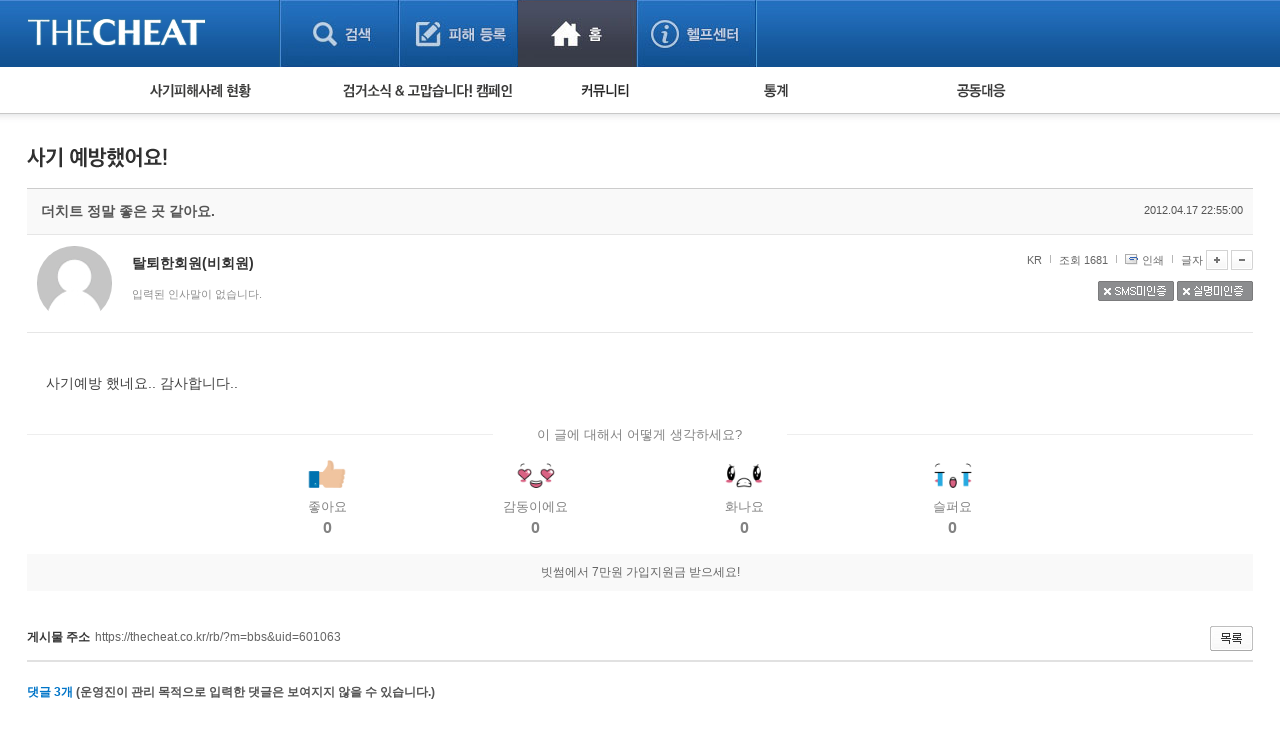

--- FILE ---
content_type: text/html; charset=UTF-8
request_url: https://thecheat.co.kr/rb/?m=bbs&bid=cheat_fan&p=344&uid=601063
body_size: 115347
content:


            <!DOCTYPE html PUBLIC "-//W3C//DTD XHTML 1.0 Transitional//EN" "http://www.w3.org/TR/xhtml1/DTD/xhtml1-transitional.dtd">
        <html lang="" xml:lang="" xmlns="http://www.w3.org/1999/xhtml">
        <head>
    <meta http-equiv="content-type" content="text/html;charset=utf-8;" />
    <!-- <meta http-equiv="Content-Security-Policy" content="default-src 'self'; script-src 'self'; style-src 'self'; ">-->  <!-- 2023.12.15. 추가 -->
    <meta name="generator" content="TheCheat.co.kr" />

            <meta name="author" content="thecheat.co.kr" />

                    <meta name="subject" content="더치트 정말 좋은 곳 같아요." />
        
                    <meta name="title" content="더치트 정말 좋은 곳 같아요." />
        
                    <meta name="keywords" content="사기꾼,사기꾼리스트,사기꾼목록,사기,사기당했어요,사기당했을때,사기대처법,중고,중고물품,중고거래,더치트,인터넷사기,보이스피싱,스미싱,메신저피싱,몸캠피싱,인터넷도박,성매매">
        
                    <meta name="description" content="사기예방 했네요.. 감사합니다.." />
        
        <meta name="copyright" content="Copyrights © 2026 thecheat.co.kr All Rights Reserved" />
        
            <title>더치트 정말 좋은 곳 같아요.</title>
    
    <meta name="author" content="더치트">
    <meta name="classification" content="전자상거래,금융">

    <!-- 2024.02.27 게시판 별 og 분기처리 -->
            <meta property="og:site_name" content="더치트 :: 금융사기 방지 서비스">
        <meta property="og:title" content="사기 예방했어요">
        <meta property="og:type" content="website">
        <meta property="og:image" content="https://thecheat.co.kr/thecheat/app/images/main_bg/i_main_menu_prevent.png">
        <meta property="og:description" content="더치트 회원의 실제 사기 예방 사례">
        <link rel="icon" href="https://thecheat.co.kr/favicon-96x96.png">

        <link type="text/css" rel="stylesheet" charset="utf-8" href="/rb/_core/css/sys.css" />
    <link type="text/css" rel="stylesheet" charset="utf-8" href="/rb/layouts/2014/_main.css" />
                <link type="text/css" rel="stylesheet" charset="utf-8" href="/rb/modules/bbs/_main.css" />
                <link type="text/css" rel="stylesheet" charset="utf-8" href="/rb/modules/bbs/theme/_pc/multi_list/_main.css" />
                <script type="text/javascript">
        //<![CDATA[
        var mbrclick= false;
        var rooturl = 'https://thecheat.co.kr/rb';
        var raccount= 'home';
        var moduleid= 'bbs';
        var memberid= '';
        var is_admin= '';
        var needlog = '';
        var neednum = '';
        var myagent	= navigator.appName.indexOf('Explorer') != -1 ? 'ie' : 'ns';
        //]]>
    </script>

            <!-- 개발자도구 방지 2025.04.05. -->
        <script>
            if (window.top === window.self) {
                function redirectToWarningPage() {
                    window.location.href = "dev_deny.php";
                }

                // 로그 서버 전송 함수
                function sendLogToServer(eventType, details = '') {
                    fetch('dev_deny_log.php', {
                        method: 'POST',
                        headers: {'Content-Type': 'application/json'},
                        body: JSON.stringify({
                            event: eventType,
                            detail: details,
                            ua: navigator.userAgent,
                            time: new Date().toISOString()
                        })
                    });
                }

                // 단축키 차단
                document.addEventListener("keydown", function (e) {
                    if (
                        e.key === "F12" ||
                            (e.ctrlKey && e.shiftKey && (e.key === "I" || e.key === "J")) ||
                            (e.ctrlKey && e.key === "U")
                        ) {
                        e.preventDefault();
                        sendLogToServer("Shortcut Blocked", `Key: ${e.key}`);
                        redirectToWarningPage(); // 필요시 주석처리 가능
                    }
                });

                // DevTools 감지 완화
                /*
                 (function () {
                 let devtoolsOpen = false;
                 let alerted = false;
                 const minDiffToTrigger = 200; // 더 큰 차이로 감지 (예: 200)
                 const checkInterval = 2000; // 감지 주기를 2초로 완화

                 function isMobile() {
                 return /Mobi|Android|iPhone/i.test(navigator.userAgent);
                 }

                 if (!isMobile()) {
                 setInterval(function () {
                 const widthDiff = Math.abs(window.outerWidth - window.innerWidth);
                 const heightDiff = Math.abs(window.outerHeight - window.innerHeight);

                 if ((widthDiff > minDiffToTrigger || heightDiff > minDiffToTrigger)) {
                 if (!devtoolsOpen) {
                 devtoolsOpen = true;
                 if (!alerted) {
                 alerted = true;
                 sendLogToServer("DevTools Detected", `widthDiff: ${widthDiff}, heightDiff: ${heightDiff}`);
                 // setTimeout(redirectToWarningPage, 200); // 로그만 남기고 차단은 생략할 수도 있음
                 }
                 }
                 } else {
                 devtoolsOpen = false;
                 }
                 }, checkInterval);
                 }
                 })();
                 */

                // 콘솔 열기 감지 완화 (비활성화하거나 필요시만 사용)
                /*
                 (function () {
                 let triggered = false;
                 const element = new Image();
                 Object.defineProperty(element, "id", {
                 get: function () {
                 if (!triggered) {
                 triggered = true;
                 sendLogToServer("Console Open Detected", "Image getter accessed");
                 // setTimeout(redirectToWarningPage, 200); // 차단 없이 로그만
                 }
                 }
                 });
                 setTimeout(() => console.log(element), 1000);
                 })();
                 */

                // 콘솔 무력화 (원하는 로그는 허용하도록 개선)
                (function () {
                    const blocked = function () {};
                    ["warn", "error", "info", "debug", "trace"].forEach(fn => {
                        console[fn] = function (...args) {
                        if (args.length > 0 && typeof args[0] === "object") return;
                        blocked();
                    };
                });
                // console.log은 허용
            })();
            }
        </script>

    
    <script type="text/javascript" charset="utf-8" src="/rb/_core/js/sys.js"></script>
    <script type="text/javascript" charset="utf-8" src="/rb/layouts/2014/_main.js"></script>
                <script type="text/javascript" charset="utf-8" src="/rb/modules/bbs/_main.js"></script>
                <script type="text/javascript" charset="utf-8" src="/rb/modules/bbs/theme/_pc/multi_list/_main.js"></script>
                
        <!-- 2013.05.24 네이버 통계 서비스 시작 -->
                        <script type="text/javascript" src="https://wcs.naver.net/wcslog.js" async></script>
                <!-- 2013.05.24 네이버 통계 서비스 끝 -->
    <!-- 2015.07.27 페이스북 맞춤 타겟 픽셀 시작 -->
    
    <!-- 2025.09.19 GA 통계 서비스 시작 -->
                        <!-- Google Tag Manager -->
            <script>(function(w,d,s,l,i){w[l]=w[l]||[];w[l].push({'gtm.start':
                    new Date().getTime(),event:'gtm.js'});var f=d.getElementsByTagName(s)[0],
                    j=d.createElement(s),dl=l!='dataLayer'?'&l='+l:'';j.async=true;j.src=
                    'https://www.googletagmanager.com/gtm.js?id='+i+dl;f.parentNode.insertBefore(j,f);
                })(window,document,'script','dataLayer','GTM-5Z7C5VX2');</script>
            <!-- End Google Tag Manager -->
                <!-- 2025.09.19 GA 통계 서비스 끝 -->
    </head>
            <body>
                <style type="text/css">
            /* 나눔고딕 2019.05.28. */
            @import url('https://fonts.googleapis.com/css?family=Nanum+Gothic:400,700,800');
        </style>

        <!-- 2025.09.19 GA 통계 서비스 시작 -->
        <!-- Google Tag Manager (noscript) -->
        <noscript><iframe src="https://www.googletagmanager.com/ns.html?id=GTM-5Z7C5VX2" height="0" width="0" style="display:none;visibility:hidden"></iframe></noscript>
        <!-- End Google Tag Manager (noscript) -->
        <!-- 2025.09.19 GA 통계 서비스 끝 -->

    


					
									<!-- 레이어 로그인 : 중앙 -->
					<div id="pageLoginLayer" style="display:none;">
						<!-- footer에 있는 <div id="layerBlockArea">에 해당 소스 가져가서 layer open -->
						<div class="loginLayerCont">
							<form name="login_layer" id="login_layer" method="post">
								<strong class="tit"><img src="./layouts/2014/images/search/tit_loginLayer.gif" alt="로그인"></strong>	
								<div class="cont">
													
									<input type="hidden" id="move_page" name="move_page" value="https://thecheat.co.kr:443/rb/?m=bbs&bid=cheat_fan&p=344&uid=601063">
									<p class="txtInputArea"><label for="u_id">이메일 주소</label><input type="text" class="txt txtId bgLabel" id="u_id" name="id" title="이메일 주소 입력" value=""></p>
									<p class="txtInputArea"><label for="u_pw">비밀번호</label><input type="password" class="txt txtPw bgLabel" id="u_pw" name="pw" title="비밀번호 입력" value=""></p>
									<div class="clearfix">
										<p><a href="./?r=home&mod=login&page=idpwsearch">비밀번호 찾기</a></p>
										<a href="./?mod=join"><p class="join">회원 가입하기</a></p>
									</div>
								</div>
								<div class="btnArea">
									<div class="clearfix">
										<span class="chkArea fl"><input type="checkbox" class="chk" id="loginStay" name="idpwsave" ><label for="loginStay">로그인 상태 유지</label></span>
										<input type="image" id="target_submit" src="./layouts/2014/images/btn/btn_login.gif" alt="로그인" onclick="form_submit_login('login_layer','https://thecheat.co.kr/rb/?mod=_ssl_login','web');" class="fr">
									</div>
									
									<div class="btnClose"><a href="#pageLoginLayer" onclick="blockLayerClose(this); return false;"><img src="./layouts/2014/images/btn/btn_close2.gif" alt="닫기"></a></div>
								</div>
							</form>
						</div>
						<!-- //footer에 있는 <div id="layerBlockArea">에 해당 소스 가져가서 layer open -->
					</div>
					<!-- //레이어 로그인 -->
				
	<!DOCTYPE html>
	<html lang="ko">
	<head>
	

<meta http-equiv="Content-Type" content="text/html; charset=utf-8">
<title>홈 > 커뮤니티 | THECHEAT</title>
    <link rel="stylesheet" href="./layouts/2014/css/content.css?date=20260124" type="text/css">
<script type="text/javascript" src="/js/jquery/3.7.1/jquery-3.7.1.min.js"></script> <!-- head -->
<script type="text/javascript" src="./layouts/2014/js/ui.js"></script>
<script type="text/javascript" src="./layouts/2014/js/jquery-slider-rolling.js"></script>
	<script type="text/javascript">
	$(function(){
		// 피해사례 검색 셀렉트 박스
		$(".selectTypeA a.btnDefault").click(function(){
			$(this).next("ul").toggle();
			return false;
		});
		$(".selectTypeA ul li a").click(function(){
			$(this).parent().find("input").prop("checked", true);
			$(".selectTypeA a.btnDefault").html($(this).text());
			$(".selectTypeA ul li").removeClass("on");
			$(this).parent().addClass("on");
			$(".selectTypeA ul").hide();

			return false;
		});
		$(".selectTypeA>ul>li:last").addClass("last");

		// 용의자 활동 자동롤링 관련
		t = setInterval(suspectListAuto,3000);
		
		$("#hm_suspectList ol li a")
		.focusin(function(){
			clearInterval(t);
		})
		.focusout(function(){
			t = setInterval(suspectListAuto,3000);
		});

		$("#hm_suspectList")
		.mouseenter(function(){
			clearInterval(t);
		})
		.mouseleave(function(){
			t = setInterval(suspectListAuto,3000);
		});
		
		// 사건 사진 정렬 관련
		$(".hm_casePicture ul li:even").addClass("fr");
	});

	function suspectListAuto(){
		$("#hm_suspectList ol li").each(function(){
			if($(this).hasClass("hide")){
				$(this).removeClass("hide");
			} else {
				$(this).addClass("hide");
			}
		});
	}

	function hmSearch(){
		alert("거래구분 : " + $("#selectTypeA .btnDefault").text()+", value = "+$("#selectTypeA input[type=radio]:checked").val());
	}
	</script>


	
	</head>

	<body> 
	



			<div id="skipNavigation">
	<a href="#container">본문 바로가기</a>
</div><!-- //skipNavigation -->
		<div id="wrapper" class="pageType3">
		
<!-- 결제/후원 공통 -->


<!-- 일반 -->
<div id="header">

    <!-- 220818 Scroll Indicator -->
    <div class="progress-container">
        <div class="progress-bar" id="myBar"></div>
    </div>
    <!-- 220818 Scroll Indicator -->

    <div class="bodyCont">
        <h1>
            <a href="./?mod=_search">
                                    <img src="./layouts/2014/images/common/logo3.png" alt="THECHEAT">
                
            </a>
        </h1>
        <ul id="gnb">
            <li class="gnbMenu1 "><a href="./?mod=_search">검색</a></li>
            <li class="gnbMenu2 "><a href="./?mod=_notify">피해등록</a></li>
            <li class="gnbMenu3 on"><a href="./?mod=_home">홈</a></li>
            <li class="gnbMenu4 "><a href="./?mod=_main_contact">헬프센터</a></li>
        </ul>

        <div id="h_selecArea">
                                            <div id="srolling" style="position: relative;overflow:hidden;width:251px;height:67px;left:-71px;top:-19px;"></div>
                <script type="text/javascript">

                </script>
            
                            <!-- 로그인 전 -->
                                                <!--// 로그인 전 -->
            
        </div>


    </div>
</div><!-- //header -->


<!-- 220818 Scroll Indicator -->
<script>
    // When the user scrolls the page, execute myFunction
    window.onscroll = function() {myFunction()};

    function myFunction() {
        var winScroll = document.body.scrollTop || document.documentElement.scrollTop;
        var height = document.documentElement.scrollHeight - document.documentElement.clientHeight;
        var scrolled = (winScroll / height) * 100;
        document.getElementById("myBar").style.width = scrolled + "%";
    }
</script>
<!-- 220818 Scroll Indicator --><div id="container_x"><div class="homeContArea bodyCont">
<script type="text/javascript">



    function sleep(milliseconds) {
        var start = new Date().getTime();
        for (var i = 0; i < 1e7; i++) {
            if ((new Date().getTime() - start) > milliseconds){
                break;
            }
        }
    }

    var isOn = 0; // 시간 변수

    $(function(){
        // 서브 메뉴 관련
        // 커서 온 체크

        // 주메뉴 
        $("#homeSubMenu").bind("mouseenter focusin",function(){

            isOn = 1;
            setTimeout(function() {
                if(isOn==1){
                    if(!$(".homeSubMenuList").hasClass("over")){

                        $(".homeSubMenuList").addClass("over");
                    }
                }
            }, 150);

        });
        $("#homeSubMenu").bind("mouseleave", function(){

            isOn = -1;
            $(".homeSubMenuList").removeClass("over");

        });

        // GNB
        /*
         $("#gnb").bind("mouseenter focusin",function(){
         if(!$(".homeSubMenuList").hasClass("over")){
         $(".homeSubMenuList").addClass("over");
         }
         });
         */
        $(".homeIndexContArea a").bind("focusin", function(){
            isOn = 0;
            if($(".homeSubMenuList").hasClass("over")){
                $(".homeSubMenuList").removeClass("over");
            }
        });

    });
</script>
<div id="homeSubMenu">
    <div class="body">
        <ul class="homeSubMenuList">
                            <li class="damageState"><a href="./?mod=_main_fraud"><img src="./layouts/2014/images/home/sub_menu1.gif" alt="사기피해사례 현황"></a>
                    <ul>
                        <li>피해사례 현황
                            <ul>
                                <li><a href="./?m=bbs&bid=cheat">직거래 피해사례</a> <img src="./layouts/2014/images/icon/mark.gif" style="vertical-align:middle;"></li>
                                <li><a href="./?m=bbs&bid=cheat_game">게임 · 비실물 피해사례</a></li>
                                <li><a href="./?mod=_spam_list">스팸 피해사례</a></li>
                                <li><a href="./?m=bbs&bid=fraud_crypto">암호화폐 피해사례</a></li>
                                <li><a href="./?m=bbs&bid=phishing">보이스피싱 피해사례</a></li>
                                <li><a href="./?m=bbs&bid=fraud_url">유해사이트 목록</a></li>
                                <!--<li><a href="./?mod=_twitter_list">트위터 모니터링</a></li>-->
                                <li><a href="./?m=bbs&bid=nomanners">비공개 피해사례</a></li>
                                 <li><a href="./?m=bbs&bid=fraud_global">워킹홀리데이 피해사례</a></li>
                            </ul>
                        </li>
                                            </ul>
                </li>

                <li class="campaign"><a href="./?mod=_main_arrest"><img src="./layouts/2014/images/home/sub_menu2.gif" alt="검거소식&고맙습니다. 캠페인"></a>
                    <ul>
                        <li><a href="./?m=bbs&bid=cheat_catch">검거 소식</a> <img src="./layouts/2014/images/icon/mark.gif" style="vertical-align:middle;"></li>
                        <li><a href="./?m=bbs&bid=cheat_thankyou">고맙습니다! 감사의 마음 전하기</a>
                                                    </li>
                    </ul>
                </li>

                
                <li class="community"><a href="./?mod=_main_community"><img src="./layouts/2014/images/home/sub_menu4.gif" alt="커뮤니티 폴리스"></a>
                    <ul>
                        <li><a href="./?m=bbs&bid=cheat_fan">사기 예방했어요!</a> <img src="./layouts/2014/images/icon/mark.gif" style="vertical-align:middle;"></li>
                        <li><a href="./?m=bbs&bid=cheat_guest">자유게시판</a></li>
                        <!--<li><a href="./?m=bbs&bid=cheat_cartoon">사기예방 카툰</a></li>-->
                        <li><a href="./?m=bbs&bid=easy_news">사기뉴스 브리핑</a></li>
                        <li><a href="./?m=bbs&bid=cheat_record">사건 사진 자료</a></li>
                        <li><a href="./?m=bbs&bid=cheat_idea">사기방지 아이디어</a></li>
                                                <li><a href="./?m=bbs&bid=notice_for_police">신종사기 주의 정보</a></li>
                        <li><a href="./?m=bbs&bid=expert_column">전문가 칼럼</a></li>
                        <li><a href="./?m=bbs&bid=utube">금융사기 관련 영상</a></li>
                    </ul>
                </li>


                                    <li class="damageState"><a href="./?mod=_statistics"><img src="./layouts/2014/images/home/sub_menu5.gif" alt="통계"></a>
                        <ul>
                            <li><a href="./?mod=_statistics">누적 피해사례 통계</a></li>
                            <li><a href="./?mod=_statistics_item">피해물품명 통계</a></li>
                            <li><a href="./?mod=_statistics3">지역·통신사 통계</a></li>
                            <li><a href="./?mod=_statistics_bank">은행 일별 피해등록 통계</a></li>
                        </ul>
                    </li>
                
                                    <li><a href="./?m=bbs&bid=cheat_link"><img src="./layouts/2014/images/home/sub_menu6.gif" alt="공동대응"></a>
                        <ul>
                            <li><a href="./?m=bbs&bid=cheat_link">피해자 공동대응 사이트</a></li>
                        </ul>
                    </li>
                
                                    </ul>
        <ul class="otherMenu">
                                </ul><!-- otherMenu -->
    </div>
</div><!-- homeSubMenu -->


    </div></div><div id="container"><div class="homeContArea_x bodyCont">
<script>
    function reply_target_uid(q_uid,reply_uid)  {
        //alert('aaa');
        //alert(q_uid);
        //alert(reply_uid);
        var link = "./?m=bbs&uid=" + q_uid + "&reply_target_uid=" + reply_uid;
        location.replace( link );
    }
</script>


    <div id="container_x">
    <div class="homeContArea_x bodyCont">

    
		<h2 class="tit_utube">
		<img src="./layouts/2014/images/sub_title/h2_prevention.png" alt="사기 예방했어요!">		
				</h2>
		
		<!-- 게시판별 헤드 텍스트 설정 -->
        			<div style="height:20px;"></div>
		
    <div class="damageInfoArea">

    <script>
    function printWindow(url)
    {
        window.open(url+'&noadmin=1','printw','left=0,top=0,width=800px,height=600px,statusbar=no,scrollbars=yes,toolbar=yes');
    }
</script>

<!-- userInfoHead -->
<div class="userInfo">
    <div class="userInfoHead">
        <h3>더치트 정말 좋은 곳 같아요.</h3>
        <span>2012.04.17 22:55:00</span>
    </div>
    <div class="cont">
        <!-- 회원정보 열람 -->
                    			            <div class="user" onclick="getMemberLayer('312316',event);">
                                            <div class="picArea">
                                            <span class="icon2"><img src="./layouts/2014/images/icon/user_no_pic.gif" width="75" height="75" style="border-radius: 50px;"/></span>
                    

                </div>
                <strong>
                    <b><span class="link">탈퇴한회원(비회원)</span></b>
                </strong>
                <p>
                    입력된 인사말이 없습니다.                </p>

            </div>
            <div class="fr">
                <ul>

                    <li class="inquiry">KR</li>

                    <li class="scrap">조회 1681</li>
                                        <li class="scrap"><a href="javascript:printWindow('/rb/?m=bbs&amp;bid=cheat_fan&amp;iframe=Y&amp;print=Y&amp;uid=601063');">인쇄</a></li>
                    <li class="font">
                                                글자
                        <a onclick="fontResize('vContent','+');"><img src="./layouts/2014/images/btn/btn_plus.gif" alt="글씨 크게"></a>
                        <a onclick="fontResize('vContent','-');"><img src="./layouts/2014/images/btn/btn_minus.gif" alt="글씨 작게"></a>
                    </li>
                </ul>

                <div class="cb">
                                            <img src="./layouts/2014/images/btn/btn_snsno.gif" alt="SMS미인증">
                                                                                            <a href="./?r=home&mod=mypage&page=info&check_join=Y"><img src="./layouts/2014/images/btn/btn_nameno.gif" alt="실명인증완료"></a>
                                                            </div>
                <div class="cb2">
                                    </div>
            </div>
        </div>
    </div>
    <!-- userInfo -->
    <a name='article_content_btn'></a>
    <div class="damageInfoSection viewContArea" id="vContent">
    <!-- 게시판별 옵션이 보여지는 영역 2014.05.03 -->
    <!-- //게시판별 옵션이 보여지는 영역 -->
<!--검거소식 : 피해자 열람 메시지 시작 -->
<!--검거소식 : 피해자 열람 메시지 끝 -->    <!-- //게시판별 옵션이 보여지는 영역 -->
     사기예방 했네요.. 감사합니다..<div class='user_emotion_box'><div class='emotion_tit'>이 글에 대해서 어떻게 생각하세요?</div><div class='sel_emotion_box'><div class='sel_emo'><a href="javascript:alert('로그인 후 참여해 주세요.');"><img src='./layouts/2014/images/btn/btn_emo_01.png' alt='좋아요'><span>좋아요</span><div>0</div></a></div><div class='sel_emo'><a href="javascript:alert('로그인 후 참여해 주세요.');"><img src='./layouts/2014/images/btn/btn_emo_02.png' alt='감동이에요'><span>감동이에요</span><div>0</div></a></div><div class='sel_emo'><a href="javascript:alert('로그인 후 참여해 주세요.');"><img src='./layouts/2014/images/btn/btn_emo_04.png' alt='화나요'><span>화나요</span><div>0</div></a></div><div class='sel_emo'><a href="javascript:alert('로그인 후 참여해 주세요.');"><img src='./layouts/2014/images/btn/btn_emo_05.png' alt='슬퍼요'><span>슬퍼요</span><div>0</div></a></div></div></div>    </div>

    <!-- 기본정보 출력 부분 시작 2011.06.06 -->
    <!-- 2022.09.11. 작성자 본인에게만 첨부파일이 보여지도록 변경 -->
	
	


    <!-- 게시판별 옵션이 보여지는 영역 2014.05.03 -->
    

    <!-- 페이스북 라이크 버튼 추가 2014.10.27 -->
    <!--검거소식-->
    <div class="common_bbs_bottom_msg2">
        <a href="https://thecheat.co.kr/url.php?code=DkHzx7IW" target='_blank'>빗썸에서 7만원 가입지원금 받으세요!</a>    </div>

    <!-- 배너 -->

    <!-- //게시판별 옵션이 보여지는 영역 -->
    <!-- 공통 관리자 옵션이 보여지는 영역 2014.05.03 -->

    


    <!-- //공통 관리자 옵션이 보여지는 영역 2014.05.03 -->

    <div class="boardInfo">
					<span class="fl">
						<strong>게시물 주소</strong>
                                                    <a href="javascript:onclick=toClip('https://thecheat.co.kr/rb/?m=bbs&uid=601063')" >https://thecheat.co.kr/rb/?m=bbs&uid=601063</a>
                                                					</span>


        
                        <a href="/rb/?m=bbs&amp;bid=cheat_fan&amp;p=344"><img src="./layouts/2014/images/btn/btn_list3.gif" alt="목록"></a>
    </div>
    </div><!-- damageInfoArea -->

    
    <!-- 댓글 -->
    
        <div class="replyArea">
            <div class="replyListArea">
                <span class="replyTotalNum"><a href="#." onclick="commentShow('comment');">댓글 <span id="comment_num601063">3</span>개</a> (운영진이 관리 목적으로 입력한 댓글은 보여지지 않을 수 있습니다.)</span>
				
					<span style="color:navy;">
									    </span>

                                                    <iframe name="commentFrame" id="commentFrame" src="/rb/?r=home&amp;m=comment&amp;skin=_pc/open01&amp;hidepost=0&amp;iframe=Y&amp;cync=[bbs][601063][uid,comment,oneline,d_comment][rb_bbs_data][312316][m:bbs,bid:cheat_fan,uid:601063]&amp;CMT=&amp;ccount=3" width="100%" height="0" frameborder="0" scrolling="no" allowTransparency="true"></iframe>
                                            </div><!-- replyListArea -->
        </div><!-- replyArea -->
    
    </div><!-- //homeContArea -->
    </div><!-- //container -->

    

<script type="text/javascript">
//<![CDATA[
function snsWin(sns)
{
	var snsset = new Array();
	var enc_tit = "%EB%8D%94%EC%B9%98%ED%8A%B8";
	var enc_sbj = "%EB%8D%94%EC%B9%98%ED%8A%B8+%EC%A0%95%EB%A7%90+%EC%A2%8B%EC%9D%80+%EA%B3%B3+%EA%B0%99%EC%95%84%EC%9A%94.";
	var enc_url = "https%3A%2F%2Fthecheat.co.kr%2Frb%2F%3Fm%3Dbbs%26bid%3Dcheat_fan%26uid%3D601063";
	var enc_tag = "";

	snsset['t'] = 'http://twitter.com/home/?status=' + enc_sbj + '+++' + enc_url;
	snsset['f'] = 'http://www.facebook.com/sharer.php?u=' + enc_url + '&t=' + enc_sbj;
	snsset['m'] = 'http://me2day.net/posts/new?new_post[body]=' + enc_sbj + '+++["'+enc_tit+'":' + enc_url + '+]&new_post[tags]='+enc_tag;
	snsset['y'] = 'http://yozm.daum.net/api/popup/prePost?sourceid=' + enc_url + '&prefix=' + enc_sbj;
	window.open(snsset[sns]);
}
function commentShow(type)
{
	var url;
	if (type == 'comment')
	{
		url = '/rb/?r=home&m=comment&skin=_pc/open01&hidepost=0&iframe=Y&cync=';
		url+= '[bbs][601063]';
		url+= '[uid,comment,oneline,d_comment]';
		url+= '[rb_bbs_data][312316]';
		url+= '[m:bbs,bid:cheat_fan,uid:601063]';
		url+= '&CMT=';
	}
	else {
		url = '/rb/?r=home&m=trackback&iframe=Y&cync=';
		url+= '[bbs][601063]';
		url+= '[m:bbs,bid:cheat_fan,uid:601063]';
		url+= '&TBK=';
	}

	frames.commentFrame.location.href = url;
}
function setImgSizeSetting()
{
		var ofs = getOfs(getId('vContent')); 
	getDivWidth(ofs.width,'vContent');
		getId('vContent').style.fontFamily = getCookie('myFontFamily');
	getId('vContent').style.fontSize = getCookie('myFontSize');
	var fontSize = getCookie('myFontSize');
	var lineHeight = Math.floor(parseInt(fontSize.replace('px','')) * 1.5);
	$("#vContent").css("line-height", lineHeight+"px");

	
	}
window.onload = setImgSizeSetting();
//]]>
</script>



	
<div id="container_x">
<div class="homeContArea_x bodyCont">


		<h2 class="tit_utube">
		<img src="./layouts/2014/images/sub_title/h2_prevention.png" alt="사기 예방했어요!">		
				</h2>
		
		<!-- 게시판별 헤드 텍스트 설정 -->
        			<div style="height:20px;"></div>
		<div class="bbs_list_common_top">
    <div class="total">
        Total : 9,963 (344/499)
    </div>
    <div class="list_type">
        <!-- 피해사례 게시판이 아닌 경우에는 스킨 선택 버튼을 보여준다. -->
        
            </div>
</div>
<div class="damageListArea">
<table class="listTypeC damageList evenCList" summary="사기 예방했어요! 게시물리스트 입니다.">
<caption>사기 예방했어요!에 대한 번호, 작성자, 제목, 등록일, 조회 리스트</caption>
<colgroup>
    <col width="78">    <col width="100">    <col width="*">                <col width="90">    <col width="60">    </colgroup>
<thead>
<tr>
    <th scope="row">번호</th>    <th scope="row">작성자</th>    <th scope="row">제목</th>                <th scope="row">등록일</th>    <th scope="row">조회</th>    </tr>
</thead>
<tbody>
<!-- 공지사항 부분을 처리하는 부분 시작 -->


            <tr class="notice">
        <!-- 번호 -->
                    <td class=""><img src="./layouts/2014/images/icon/notice.png" alt="공지"></td>
                <!-- 제목 -->
                    <td colspan="2" class="tit">
                <!-- 비밀글 -->
                                <!-- 내글 -->
                                <!-- 제목 -->
                <a href="/rb/?m=bbs&amp;bid=cheat_fan&amp;p=344&amp;uid=5149664" class="b">더치트를 위해 애쓰시는 모든 분들께 감사드립니다.                    <!-- 코멘트, 답글 -->
                                            <b class="colorStyleA">[145]
                    </a>
                <!-- 경찰회원 -->
                                <!-- 모바일 -->
                                <!-- 이미지 첨부 -->
                                <!-- 파일 첨부 -->
                                <!-- 유투브 동영상 첨부 -->
                                <!-- new 아이콘 -->
                                <!-- hot 아이콘 -->
                                    <span class="new"> <img src="./layouts/2014/images/icon/hot.gif"></span>
                            </td>
                <!-- 링크 -->
                <!-- q&a -->
                <!-- 삭제확인 -->
                <!-- 날짜 -->
                    <td class="">2018/10/11</td>
                <!-- 조회 -->
                    <td class="">158,307</td>
                <!-- 안심 -->
            </tr>
<!-- 공지사항 부분을 처리하는 부분 끝 -->

<!-- 일반 글을 표시하는 부분 -->




                                <tr>

        <!-- 번호 -->
                    <td class="" style="font-size:11px;color:#8a8a8a;">

                                    11755345                
            </td>
        
        <!-- 이름-->
                    <td class="">
                                                            <b class="hand"><img src="https://thecheat.co.kr/fs_sbl/member/2026/01/22/25c4ff232da85472aa8841663d6692df.png" alt="프로필 사진" width="34" height="34" style="border-radius: 34px;"></b>
                                                </td>
        
        <!-- 제목 -->
                            <td class="tit">



            <!-- 사기주의 게시판 처리 -->
            
            
                        <!-- 공통 게시판 처리 -->
            <!-- 답글 -->
                        <!-- 카테고리 -->
                        <!-- 제목&링크 -->
                        <!-- 링크 -->
                                    <a href="/rb/?m=bbs&amp;bid=cheat_fan&amp;p=344&amp;uid=11755345">
                            
                            <!-- 삭제요청 모니터링 확인 -->
                                                        <!-- 비밀글 -->
                                                                                    <!-- 내글 -->
                                                        <!-- 나에 대한 글 -->
                                                        <!-- 사기주의 글 -->
                                                        <!-- 제목 -->
                            더치트 덕에 사기 막았어요                            <!-- 코멘트, 답글 -->
                                                                                                <!-- 2024.07.04. 답글 카운트를 댓글 카운트와 합산해서 보여주도록 변경 -->
                                    <b class="colorStyleA">[1]</b>
                                                                                        <!-- 경찰회원 -->
                                                    </a>
                                                <!-- 모바일 -->
                                                    &nbsp;<img src="/rb/_core/image/_public/ico_mobile.gif" class="imgpos" alt="모바일" title="모바일(안드로이드)로 등록된 글입니다" />
                                                <!-- 이미지 첨부 -->
                                                <!-- 파일 첨부 -->
                                                <!-- 유투브 동영상 첨부 -->
                                                <!-- new 아이콘 -->
                                                <!-- hot 아이콘 -->
                                                    <span class="new"> <img src="./layouts/2014/images/icon/hot.gif"></span>
                        
                                    </td>
        
        <!-- 링크 -->
        
        <!-- q&a -->
        
        <!-- 삭제요청 체크 -->
        
        <!-- 날짜 -->
                    <td class="">
                <span title='2026년 01월 22일 17시 02분 04초'>2026/01/22</span>            </td>
        
        <!-- 히트 수 -->
                    <td class="">175</td>
        
        <!-- 안심번호 -->
        
        </tr>
    
                                <tr>

        <!-- 번호 -->
                    <td class="" style="font-size:11px;color:#8a8a8a;">

                                    11751047                
            </td>
        
        <!-- 이름-->
                    <td class="">
                                                            <b class="hand"><img src="https://thecheat.co.kr/fs_sbl/member/2026/01/21/86d5c461a655d663d1f2c7930f51a0cd.png" alt="프로필 사진" width="34" height="34" style="border-radius: 34px;"></b>
                                                </td>
        
        <!-- 제목 -->
                            <td class="tit">



            <!-- 사기주의 게시판 처리 -->
            
            
                        <!-- 공통 게시판 처리 -->
            <!-- 답글 -->
                        <!-- 카테고리 -->
                        <!-- 제목&링크 -->
                        <!-- 링크 -->
                                    <a href="/rb/?m=bbs&amp;bid=cheat_fan&amp;p=344&amp;uid=11751047">
                            
                            <!-- 삭제요청 모니터링 확인 -->
                                                        <!-- 비밀글 -->
                                                                                    <!-- 내글 -->
                                                        <!-- 나에 대한 글 -->
                                                        <!-- 사기주의 글 -->
                                                        <!-- 제목 -->
                            중고나라 외부사이트유도, 늦게라도 더치트확인후 당하지는않았네요                            <!-- 코멘트, 답글 -->
                                                                                                <!-- 2024.07.04. 답글 카운트를 댓글 카운트와 합산해서 보여주도록 변경 -->
                                    <b class="colorStyleA">[2]</b>
                                                                                        <!-- 경찰회원 -->
                                                    </a>
                                                <!-- 모바일 -->
                                                    &nbsp;<img src="/rb/_core/image/_public/ico_mobile.gif" class="imgpos" alt="모바일" title="모바일(안드로이드)로 등록된 글입니다" />
                                                <!-- 이미지 첨부 -->
                                                <!-- 파일 첨부 -->
                                                    <img src="./layouts/2014/images/icon/ico_file.gif" class="imgpos2" alt="첨부파일" title="첨부파일" height="10"/>
                                                <!-- 유투브 동영상 첨부 -->
                                                <!-- new 아이콘 -->
                                                <!-- hot 아이콘 -->
                                                    <span class="new"> <img src="./layouts/2014/images/icon/hot.gif"></span>
                        
                                    </td>
        
        <!-- 링크 -->
        
        <!-- q&a -->
        
        <!-- 삭제요청 체크 -->
        
        <!-- 날짜 -->
                    <td class="">
                <span title='2026년 01월 21일 14시 22분 57초'>2026/01/21</span>            </td>
        
        <!-- 히트 수 -->
                    <td class="">320</td>
        
        <!-- 안심번호 -->
        
        </tr>
    
                                <tr>

        <!-- 번호 -->
                    <td class="" style="font-size:11px;color:#8a8a8a;">

                                    11717327                
            </td>
        
        <!-- 이름-->
                    <td class="">
                                                            <b class="hand"><img src="https://thecheat.co.kr/fs_sbl/member/2024/10/12/a82b91863302839015a1d191edbb2973.png" alt="프로필 사진" width="34" height="34" style="border-radius: 34px;"></b>
                                                </td>
        
        <!-- 제목 -->
                            <td class="tit">



            <!-- 사기주의 게시판 처리 -->
            
            
                        <!-- 공통 게시판 처리 -->
            <!-- 답글 -->
                        <!-- 카테고리 -->
                        <!-- 제목&링크 -->
                        <!-- 링크 -->
                                    <a href="/rb/?m=bbs&amp;bid=cheat_fan&amp;p=344&amp;uid=11717327">
                            
                            <!-- 삭제요청 모니터링 확인 -->
                                                        <!-- 비밀글 -->
                                                                                    <!-- 내글 -->
                                                        <!-- 나에 대한 글 -->
                                                        <!-- 사기주의 글 -->
                                                        <!-- 제목 -->
                            드래곤볼 만화책 사기? 카뱅하니까 더치트가 딱트네                            <!-- 코멘트, 답글 -->
                                                                                                <!-- 2024.07.04. 답글 카운트를 댓글 카운트와 합산해서 보여주도록 변경 -->
                                    <b class="colorStyleA">[3]</b>
                                                                                        <!-- 경찰회원 -->
                                                    </a>
                                                <!-- 모바일 -->
                                                    &nbsp;<img src="/rb/_core/image/_public/ico_mobile.gif" class="imgpos" alt="모바일" title="모바일(안드로이드)로 등록된 글입니다" />
                                                <!-- 이미지 첨부 -->
                                                <!-- 파일 첨부 -->
                                                    <img src="./layouts/2014/images/icon/ico_file.gif" class="imgpos2" alt="첨부파일" title="첨부파일" height="10"/>
                                                <!-- 유투브 동영상 첨부 -->
                                                <!-- new 아이콘 -->
                                                <!-- hot 아이콘 -->
                                                    <span class="new"> <img src="./layouts/2014/images/icon/hot.gif"></span>
                        
                                    </td>
        
        <!-- 링크 -->
        
        <!-- q&a -->
        
        <!-- 삭제요청 체크 -->
        
        <!-- 날짜 -->
                    <td class="">
                <span title='2026년 01월 12일 10시 12분 51초'>2026/01/12</span>            </td>
        
        <!-- 히트 수 -->
                    <td class="">537</td>
        
        <!-- 안심번호 -->
        
        </tr>
    
                                <tr>

        <!-- 번호 -->
                    <td class="" style="font-size:11px;color:#8a8a8a;">

                                    11713838                
            </td>
        
        <!-- 이름-->
                    <td class="">
                                                            <b class="hand"><img src="https://thecheat.co.kr/fs_sbl/member/2025/09/27/46b833a9acbcae73aa5fcb53dd813427.png" alt="프로필 사진" width="34" height="34" style="border-radius: 34px;"></b>
                                                </td>
        
        <!-- 제목 -->
                            <td class="tit">



            <!-- 사기주의 게시판 처리 -->
            
            
                        <!-- 공통 게시판 처리 -->
            <!-- 답글 -->
                        <!-- 카테고리 -->
                        <!-- 제목&링크 -->
                        <!-- 링크 -->
                                    <a href="/rb/?m=bbs&amp;bid=cheat_fan&amp;p=344&amp;uid=11713838">
                            
                            <!-- 삭제요청 모니터링 확인 -->
                                                        <!-- 비밀글 -->
                                                                                    <!-- 내글 -->
                                                        <!-- 나에 대한 글 -->
                                                        <!-- 사기주의 글 -->
                                                        <!-- 제목 -->
                            계좌번호 입력하는데 은행어플에서 사기의심이라고 해서 사기 예방 했어요                            <!-- 코멘트, 답글 -->
                                                                                                <!-- 2024.07.04. 답글 카운트를 댓글 카운트와 합산해서 보여주도록 변경 -->
                                    <b class="colorStyleA">[2]</b>
                                                                                        <!-- 경찰회원 -->
                                                    </a>
                                                <!-- 모바일 -->
                                                <!-- 이미지 첨부 -->
                                                <!-- 파일 첨부 -->
                                                    <img src="./layouts/2014/images/icon/ico_file.gif" class="imgpos2" alt="첨부파일" title="첨부파일" height="10"/>
                                                <!-- 유투브 동영상 첨부 -->
                                                <!-- new 아이콘 -->
                                                <!-- hot 아이콘 -->
                                                    <span class="new"> <img src="./layouts/2014/images/icon/hot.gif"></span>
                        
                                    </td>
        
        <!-- 링크 -->
        
        <!-- q&a -->
        
        <!-- 삭제요청 체크 -->
        
        <!-- 날짜 -->
                    <td class="">
                <span title='2026년 01월 09일 18시 12분 37초'>2026/01/09</span>            </td>
        
        <!-- 히트 수 -->
                    <td class="">724</td>
        
        <!-- 안심번호 -->
        
        </tr>
    
                                <tr>

        <!-- 번호 -->
                    <td class="" style="font-size:11px;color:#8a8a8a;">

                                    11707842                
            </td>
        
        <!-- 이름-->
                    <td class="">
                                                            <b class="hand"><img src="https://thecheat.co.kr/fs_sbl/member/2025/10/01/3fc90c602705a8fe83baaf2f57046b68.png" alt="프로필 사진" width="34" height="34" style="border-radius: 34px;"></b>
                                                </td>
        
        <!-- 제목 -->
                            <td class="tit">



            <!-- 사기주의 게시판 처리 -->
            
            
                        <!-- 공통 게시판 처리 -->
            <!-- 답글 -->
                        <!-- 카테고리 -->
                        <!-- 제목&링크 -->
                        <!-- 링크 -->
                                    <a href="/rb/?m=bbs&amp;bid=cheat_fan&amp;p=344&amp;uid=11707842">
                            
                            <!-- 삭제요청 모니터링 확인 -->
                                                        <!-- 비밀글 -->
                                                                                    <!-- 내글 -->
                                                        <!-- 나에 대한 글 -->
                                                        <!-- 사기주의 글 -->
                                                        <!-- 제목 -->
                            와 거래하기전 더치트검색했는데 13건..                            <!-- 코멘트, 답글 -->
                                                                                                <!-- 2024.07.04. 답글 카운트를 댓글 카운트와 합산해서 보여주도록 변경 -->
                                    <b class="colorStyleA">[3]</b>
                                                                                        <!-- 경찰회원 -->
                                                    </a>
                                                <!-- 모바일 -->
                                                    &nbsp;<img src="/rb/_core/image/_public/ico_mobile.gif" class="imgpos" alt="모바일" title="모바일(안드로이드)로 등록된 글입니다" />
                                                <!-- 이미지 첨부 -->
                                                <!-- 파일 첨부 -->
                                                <!-- 유투브 동영상 첨부 -->
                                                <!-- new 아이콘 -->
                                                <!-- hot 아이콘 -->
                                                    <span class="new"> <img src="./layouts/2014/images/icon/hot.gif"></span>
                        
                                    </td>
        
        <!-- 링크 -->
        
        <!-- q&a -->
        
        <!-- 삭제요청 체크 -->
        
        <!-- 날짜 -->
                    <td class="">
                <span title='2026년 01월 08일 03시 36분 43초'>2026/01/08</span>            </td>
        
        <!-- 히트 수 -->
                    <td class="">940</td>
        
        <!-- 안심번호 -->
        
        </tr>
    
                                <tr>

        <!-- 번호 -->
                    <td class="" style="font-size:11px;color:#8a8a8a;">

                                    11701290                
            </td>
        
        <!-- 이름-->
                    <td class="">
                                                            <b class="hand"><img src="https://thecheat.co.kr/fs_sbl/member/2025/12/25/0c6ca2ce823f8b3537f03eefbcbe3b88.png" alt="프로필 사진" width="34" height="34" style="border-radius: 34px;"></b>
                                                </td>
        
        <!-- 제목 -->
                            <td class="tit">



            <!-- 사기주의 게시판 처리 -->
            
            
                        <!-- 공통 게시판 처리 -->
            <!-- 답글 -->
                        <!-- 카테고리 -->
                        <!-- 제목&링크 -->
                        <!-- 링크 -->
                                    <a href="/rb/?m=bbs&amp;bid=cheat_fan&amp;p=344&amp;uid=11701290">
                            
                            <!-- 삭제요청 모니터링 확인 -->
                                                        <!-- 비밀글 -->
                                                                                    <!-- 내글 -->
                                                        <!-- 나에 대한 글 -->
                                                        <!-- 사기주의 글 -->
                                                        <!-- 제목 -->
                            아토믹 스키 혹시 몰라 조회하니 사기건이 10건이 넘더라구요                            <!-- 코멘트, 답글 -->
                                                                                                <!-- 2024.07.04. 답글 카운트를 댓글 카운트와 합산해서 보여주도록 변경 -->
                                    <b class="colorStyleA">[2]</b>
                                                                                        <!-- 경찰회원 -->
                                                    </a>
                                                <!-- 모바일 -->
                                                <!-- 이미지 첨부 -->
                                                <!-- 파일 첨부 -->
                                                <!-- 유투브 동영상 첨부 -->
                                                <!-- new 아이콘 -->
                                                <!-- hot 아이콘 -->
                                                    <span class="new"> <img src="./layouts/2014/images/icon/hot.gif"></span>
                        
                                    </td>
        
        <!-- 링크 -->
        
        <!-- q&a -->
        
        <!-- 삭제요청 체크 -->
        
        <!-- 날짜 -->
                    <td class="">
                <span title='2026년 01월 05일 17시 08분 57초'>2026/01/05</span>            </td>
        
        <!-- 히트 수 -->
                    <td class="">726</td>
        
        <!-- 안심번호 -->
        
        </tr>
    
                                <tr>

        <!-- 번호 -->
                    <td class="" style="font-size:11px;color:#8a8a8a;">

                                    11695316                
            </td>
        
        <!-- 이름-->
                    <td class="">
                                                            <b class="hand"><img src="https://thecheat.co.kr/fs_sbl/member/2020/07/29/fcebdaf32233310e2d40bc85d5e05b09.png" alt="프로필 사진" width="34" height="34" style="border-radius: 34px;"></b>
                                                </td>
        
        <!-- 제목 -->
                            <td class="tit">



            <!-- 사기주의 게시판 처리 -->
            
            
                        <!-- 공통 게시판 처리 -->
            <!-- 답글 -->
                        <!-- 카테고리 -->
                        <!-- 제목&링크 -->
                        <!-- 링크 -->
                                    <a href="/rb/?m=bbs&amp;bid=cheat_fan&amp;p=344&amp;uid=11695316">
                            
                            <!-- 삭제요청 모니터링 확인 -->
                                                        <!-- 비밀글 -->
                                                                                    <!-- 내글 -->
                                                        <!-- 나에 대한 글 -->
                                                        <!-- 사기주의 글 -->
                                                        <!-- 제목 -->
                            더치트 아니였음 사기당할뻔 했네요                            <!-- 코멘트, 답글 -->
                                                                                                <!-- 2024.07.04. 답글 카운트를 댓글 카운트와 합산해서 보여주도록 변경 -->
                                    <b class="colorStyleA">[4]</b>
                                                                                        <!-- 경찰회원 -->
                                                    </a>
                                                <!-- 모바일 -->
                                                <!-- 이미지 첨부 -->
                                                <!-- 파일 첨부 -->
                                                <!-- 유투브 동영상 첨부 -->
                                                <!-- new 아이콘 -->
                                                <!-- hot 아이콘 -->
                                                    <span class="new"> <img src="./layouts/2014/images/icon/hot.gif"></span>
                        
                                    </td>
        
        <!-- 링크 -->
        
        <!-- q&a -->
        
        <!-- 삭제요청 체크 -->
        
        <!-- 날짜 -->
                    <td class="">
                <span title='2026년 01월 01일 18시 55분 14초'>2026/01/01</span>            </td>
        
        <!-- 히트 수 -->
                    <td class="">823</td>
        
        <!-- 안심번호 -->
        
        </tr>
    
                                <tr>

        <!-- 번호 -->
                    <td class="" style="font-size:11px;color:#8a8a8a;">

                                    11687621                
            </td>
        
        <!-- 이름-->
                    <td class="">
                                                            <b class="hand"><img src="https://thecheat.co.kr/fs_sbl/member/2025/12/26/98983642509811a076b417f4653bbde4.png" alt="프로필 사진" width="34" height="34" style="border-radius: 34px;"></b>
                                                </td>
        
        <!-- 제목 -->
                            <td class="tit">



            <!-- 사기주의 게시판 처리 -->
            
            
                        <!-- 공통 게시판 처리 -->
            <!-- 답글 -->
                        <!-- 카테고리 -->
                        <!-- 제목&링크 -->
                        <!-- 링크 -->
                                    <a href="/rb/?m=bbs&amp;bid=cheat_fan&amp;p=344&amp;uid=11687621">
                            
                            <!-- 삭제요청 모니터링 확인 -->
                                                        <!-- 비밀글 -->
                                                                                    <!-- 내글 -->
                                                        <!-- 나에 대한 글 -->
                                                        <!-- 사기주의 글 -->
                                                        <!-- 제목 -->
                            사기당할뻔했어요! 조회해보니까 피해가 있길래 거래취소했어요.                            <!-- 코멘트, 답글 -->
                                                                                                <!-- 2024.07.04. 답글 카운트를 댓글 카운트와 합산해서 보여주도록 변경 -->
                                    <b class="colorStyleA">[2]</b>
                                                                                        <!-- 경찰회원 -->
                                                    </a>
                                                <!-- 모바일 -->
                                                    &nbsp;<img src="/rb/_core/image/_public/ico_mobile.gif" class="imgpos" alt="모바일" title="모바일(안드로이드)로 등록된 글입니다" />
                                                <!-- 이미지 첨부 -->
                                                <!-- 파일 첨부 -->
                                                <!-- 유투브 동영상 첨부 -->
                                                <!-- new 아이콘 -->
                                                <!-- hot 아이콘 -->
                                                    <span class="new"> <img src="./layouts/2014/images/icon/hot.gif"></span>
                        
                                    </td>
        
        <!-- 링크 -->
        
        <!-- q&a -->
        
        <!-- 삭제요청 체크 -->
        
        <!-- 날짜 -->
                    <td class="">
                <span title='2025년 12월 26일 21시 30분 20초'>2025/12/26</span>            </td>
        
        <!-- 히트 수 -->
                    <td class="">1,062</td>
        
        <!-- 안심번호 -->
        
        </tr>
    
                                <tr>

        <!-- 번호 -->
                    <td class="" style="font-size:11px;color:#8a8a8a;">

                                    11685690                
            </td>
        
        <!-- 이름-->
                    <td class="">
                                                            <b class="hand"><img src="https://thecheat.co.kr/fs_sbl/member/2024/02/03/5ffdd1f33655d12c989008c07ee9e952.png" alt="프로필 사진" width="34" height="34" style="border-radius: 34px;"></b>
                                                </td>
        
        <!-- 제목 -->
                            <td class="tit">



            <!-- 사기주의 게시판 처리 -->
            
            
                        <!-- 공통 게시판 처리 -->
            <!-- 답글 -->
                        <!-- 카테고리 -->
                        <!-- 제목&링크 -->
                        <!-- 링크 -->
                                    <a href="/rb/?m=bbs&amp;bid=cheat_fan&amp;p=344&amp;uid=11685690">
                            
                            <!-- 삭제요청 모니터링 확인 -->
                                                        <!-- 비밀글 -->
                                                                                    <!-- 내글 -->
                                                        <!-- 나에 대한 글 -->
                                                        <!-- 사기주의 글 -->
                                                        <!-- 제목 -->
                            더치트에 등록후 사건해결됨 다시 입금해줫습이다                            <!-- 코멘트, 답글 -->
                                                                                                <!-- 2024.07.04. 답글 카운트를 댓글 카운트와 합산해서 보여주도록 변경 -->
                                    <b class="colorStyleA">[4]</b>
                                                                                        <!-- 경찰회원 -->
                                                    </a>
                                                <!-- 모바일 -->
                                                    &nbsp;<img src="/rb/_core/image/_public/ico_mobile.gif" class="imgpos" alt="모바일" title="모바일(안드로이드)로 등록된 글입니다" />
                                                <!-- 이미지 첨부 -->
                                                <!-- 파일 첨부 -->
                                                <!-- 유투브 동영상 첨부 -->
                                                <!-- new 아이콘 -->
                                                <!-- hot 아이콘 -->
                                                    <span class="new"> <img src="./layouts/2014/images/icon/hot.gif"></span>
                        
                                    </td>
        
        <!-- 링크 -->
        
        <!-- q&a -->
        
        <!-- 삭제요청 체크 -->
        
        <!-- 날짜 -->
                    <td class="">
                <span title='2025년 12월 26일 02시 29분 25초'>2025/12/26</span>            </td>
        
        <!-- 히트 수 -->
                    <td class="">1,093</td>
        
        <!-- 안심번호 -->
        
        </tr>
    
                                <tr>

        <!-- 번호 -->
                    <td class="" style="font-size:11px;color:#8a8a8a;">

                                    11651708                
            </td>
        
        <!-- 이름-->
                    <td class="">
                                                            <b class="hand"><img src="https://thecheat.co.kr/fs_sbl/member/2025/02/25/febc32a48cdad7ea6c93855d4caeccb0.png" alt="프로필 사진" width="34" height="34" style="border-radius: 34px;"></b>
                                                </td>
        
        <!-- 제목 -->
                            <td class="tit">



            <!-- 사기주의 게시판 처리 -->
            
            
                        <!-- 공통 게시판 처리 -->
            <!-- 답글 -->
                        <!-- 카테고리 -->
                        <!-- 제목&링크 -->
                        <!-- 링크 -->
                                    <a href="/rb/?m=bbs&amp;bid=cheat_fan&amp;p=344&amp;uid=11651708">
                            
                            <!-- 삭제요청 모니터링 확인 -->
                                                        <!-- 비밀글 -->
                                                                                    <!-- 내글 -->
                                                        <!-- 나에 대한 글 -->
                                                        <!-- 사기주의 글 -->
                                                        <!-- 제목 -->
                            트위터는 제발 조심하세요 조회해 보고 머리가 띵해지면서 정말 큰일 날 뻔                            <!-- 코멘트, 답글 -->
                                                                                                <!-- 2024.07.04. 답글 카운트를 댓글 카운트와 합산해서 보여주도록 변경 -->
                                    <b class="colorStyleA">[5]</b>
                                                                                        <!-- 경찰회원 -->
                                                    </a>
                                                <!-- 모바일 -->
                                                <!-- 이미지 첨부 -->
                                                <!-- 파일 첨부 -->
                                                <!-- 유투브 동영상 첨부 -->
                                                <!-- new 아이콘 -->
                                                <!-- hot 아이콘 -->
                                                    <span class="new"> <img src="./layouts/2014/images/icon/hot.gif"></span>
                        
                                    </td>
        
        <!-- 링크 -->
        
        <!-- q&a -->
        
        <!-- 삭제요청 체크 -->
        
        <!-- 날짜 -->
                    <td class="">
                <span title='2025년 12월 11일 02시 27분 19초'>2025/12/11</span>            </td>
        
        <!-- 히트 수 -->
                    <td class="">1,517</td>
        
        <!-- 안심번호 -->
        
        </tr>
    
                                <tr>

        <!-- 번호 -->
                    <td class="" style="font-size:11px;color:#8a8a8a;">

                                    11640910                
            </td>
        
        <!-- 이름-->
                    <td class="">
                                                            <b class="hand"><img src="https://thecheat.co.kr/fs_sbl/member/2025/12/03/97eaa89a0151e380fd050f95c8e8e097.png" alt="프로필 사진" width="34" height="34" style="border-radius: 34px;"></b>
                                                </td>
        
        <!-- 제목 -->
                            <td class="tit">



            <!-- 사기주의 게시판 처리 -->
            
            
                        <!-- 공통 게시판 처리 -->
            <!-- 답글 -->
                        <!-- 카테고리 -->
                        <!-- 제목&링크 -->
                        <!-- 링크 -->
                                    <a href="/rb/?m=bbs&amp;bid=cheat_fan&amp;p=344&amp;uid=11640910">
                            
                            <!-- 삭제요청 모니터링 확인 -->
                                                        <!-- 비밀글 -->
                                                                                    <!-- 내글 -->
                                                        <!-- 나에 대한 글 -->
                                                        <!-- 사기주의 글 -->
                                                        <!-- 제목 -->
                            더치트 덕을 보네요...더치트에 검색해보니 사기 4건                            <!-- 코멘트, 답글 -->
                                                                                                <!-- 2024.07.04. 답글 카운트를 댓글 카운트와 합산해서 보여주도록 변경 -->
                                    <b class="colorStyleA">[1]</b>
                                                                                        <!-- 경찰회원 -->
                                                    </a>
                                                <!-- 모바일 -->
                                                    &nbsp;<img src="/rb/_core/image/_public/ico_mobile.gif" class="imgpos" alt="모바일" title="모바일(안드로이드)로 등록된 글입니다" />
                                                <!-- 이미지 첨부 -->
                                                <!-- 파일 첨부 -->
                                                <!-- 유투브 동영상 첨부 -->
                                                <!-- new 아이콘 -->
                                                <!-- hot 아이콘 -->
                                                    <span class="new"> <img src="./layouts/2014/images/icon/hot.gif"></span>
                        
                                    </td>
        
        <!-- 링크 -->
        
        <!-- q&a -->
        
        <!-- 삭제요청 체크 -->
        
        <!-- 날짜 -->
                    <td class="">
                <span title='2025년 12월 03일 14시 22분 54초'>2025/12/03</span>            </td>
        
        <!-- 히트 수 -->
                    <td class="">1,785</td>
        
        <!-- 안심번호 -->
        
        </tr>
    
                                <tr>

        <!-- 번호 -->
                    <td class="" style="font-size:11px;color:#8a8a8a;">

                                    11640837                
            </td>
        
        <!-- 이름-->
                    <td class="">
                                                            <b class="hand"><img src="https://thecheat.co.kr/fs_sbl/member/2025/12/03/59bf500d2839a8e0f23ee47637d0f4c1.png" alt="프로필 사진" width="34" height="34" style="border-radius: 34px;"></b>
                                                </td>
        
        <!-- 제목 -->
                            <td class="tit">



            <!-- 사기주의 게시판 처리 -->
            
            
                        <!-- 공통 게시판 처리 -->
            <!-- 답글 -->
                        <!-- 카테고리 -->
                        <!-- 제목&링크 -->
                        <!-- 링크 -->
                                    <a href="/rb/?m=bbs&amp;bid=cheat_fan&amp;p=344&amp;uid=11640837">
                            
                            <!-- 삭제요청 모니터링 확인 -->
                                                        <!-- 비밀글 -->
                                                                                    <!-- 내글 -->
                                                        <!-- 나에 대한 글 -->
                                                        <!-- 사기주의 글 -->
                                                        <!-- 제목 -->
                            혹시나해서 검색해보니 중고거래 안심거래 사기                            <!-- 코멘트, 답글 -->
                                                                                                <!-- 2024.07.04. 답글 카운트를 댓글 카운트와 합산해서 보여주도록 변경 -->
                                    <b class="colorStyleA">[1]</b>
                                                                                        <!-- 경찰회원 -->
                                                    </a>
                                                <!-- 모바일 -->
                                                    &nbsp;<img src="/rb/_core/image/_public/ico_mobile.gif" class="imgpos" alt="모바일" title="모바일(안드로이드)로 등록된 글입니다" />
                                                <!-- 이미지 첨부 -->
                                                <!-- 파일 첨부 -->
                                                    <img src="./layouts/2014/images/icon/ico_file.gif" class="imgpos2" alt="첨부파일" title="첨부파일" height="10"/>
                                                <!-- 유투브 동영상 첨부 -->
                                                <!-- new 아이콘 -->
                                                <!-- hot 아이콘 -->
                                                    <span class="new"> <img src="./layouts/2014/images/icon/hot.gif"></span>
                        
                                    </td>
        
        <!-- 링크 -->
        
        <!-- q&a -->
        
        <!-- 삭제요청 체크 -->
        
        <!-- 날짜 -->
                    <td class="">
                <span title='2025년 12월 03일 13시 16분 12초'>2025/12/03</span>            </td>
        
        <!-- 히트 수 -->
                    <td class="">1,128</td>
        
        <!-- 안심번호 -->
        
        </tr>
    
                                <tr>

        <!-- 번호 -->
                    <td class="" style="font-size:11px;color:#8a8a8a;">

                                    11638103                
            </td>
        
        <!-- 이름-->
                    <td class="">
                                                            <b class="hand"><img src="https://thecheat.co.kr/fs_sbl/member/2024/04/09/7cd56beca895f89d4b647aa7db56bdb5.png" alt="프로필 사진" width="34" height="34" style="border-radius: 34px;"></b>
                                                </td>
        
        <!-- 제목 -->
                            <td class="tit">



            <!-- 사기주의 게시판 처리 -->
            
            
                        <!-- 공통 게시판 처리 -->
            <!-- 답글 -->
                        <!-- 카테고리 -->
                        <!-- 제목&링크 -->
                        <!-- 링크 -->
                                    <a href="/rb/?m=bbs&amp;bid=cheat_fan&amp;p=344&amp;uid=11638103">
                            
                            <!-- 삭제요청 모니터링 확인 -->
                                                        <!-- 비밀글 -->
                                                                                    <!-- 내글 -->
                                                        <!-- 나에 대한 글 -->
                                                        <!-- 사기주의 글 -->
                                                        <!-- 제목 -->
                            중고나라 핸폰번호로 사기조회해보니 3건                            <!-- 코멘트, 답글 -->
                                                                                                <!-- 2024.07.04. 답글 카운트를 댓글 카운트와 합산해서 보여주도록 변경 -->
                                    <b class="colorStyleA">[2]</b>
                                                                                        <!-- 경찰회원 -->
                                                    </a>
                                                <!-- 모바일 -->
                                                <!-- 이미지 첨부 -->
                                                <!-- 파일 첨부 -->
                                                    <img src="./layouts/2014/images/icon/ico_file.gif" class="imgpos2" alt="첨부파일" title="첨부파일" height="10"/>
                                                <!-- 유투브 동영상 첨부 -->
                                                <!-- new 아이콘 -->
                                                <!-- hot 아이콘 -->
                                                    <span class="new"> <img src="./layouts/2014/images/icon/hot.gif"></span>
                        
                                    </td>
        
        <!-- 링크 -->
        
        <!-- q&a -->
        
        <!-- 삭제요청 체크 -->
        
        <!-- 날짜 -->
                    <td class="">
                <span title='2025년 12월 01일 17시 47분 04초'>2025/12/01</span>            </td>
        
        <!-- 히트 수 -->
                    <td class="">1,215</td>
        
        <!-- 안심번호 -->
        
        </tr>
    
                                <tr>

        <!-- 번호 -->
                    <td class="" style="font-size:11px;color:#8a8a8a;">

                                    11626561                
            </td>
        
        <!-- 이름-->
                    <td class="">
                                                            <b class="hand"><img src="https://thecheat.co.kr/fs_sbl/member/2025/10/30/743568891a2da0a3b00a0afc89d37f13.png" alt="프로필 사진" width="34" height="34" style="border-radius: 34px;"></b>
                                                </td>
        
        <!-- 제목 -->
                            <td class="tit">



            <!-- 사기주의 게시판 처리 -->
            
            
                        <!-- 공통 게시판 처리 -->
            <!-- 답글 -->
                        <!-- 카테고리 -->
                        <!-- 제목&링크 -->
                        <!-- 링크 -->
                                    <a href="/rb/?m=bbs&amp;bid=cheat_fan&amp;p=344&amp;uid=11626561">
                            
                            <!-- 삭제요청 모니터링 확인 -->
                                                        <!-- 비밀글 -->
                                                                                    <!-- 내글 -->
                                                        <!-- 나에 대한 글 -->
                                                        <!-- 사기주의 글 -->
                                                        <!-- 제목 -->
                            더치트 위력 대단.. 효과가 탁월하네요. 감사합니다                            <!-- 코멘트, 답글 -->
                                                                                                <!-- 2024.07.04. 답글 카운트를 댓글 카운트와 합산해서 보여주도록 변경 -->
                                    <b class="colorStyleA">[4]</b>
                                                                                        <!-- 경찰회원 -->
                                                    </a>
                                                <!-- 모바일 -->
                                                    &nbsp;<img src="/rb/_core/image/_public/ico_mobile.gif" class="imgpos" alt="모바일" title="모바일(안드로이드)로 등록된 글입니다" />
                                                <!-- 이미지 첨부 -->
                                                <!-- 파일 첨부 -->
                                                <!-- 유투브 동영상 첨부 -->
                                                <!-- new 아이콘 -->
                                                <!-- hot 아이콘 -->
                                                    <span class="new"> <img src="./layouts/2014/images/icon/hot.gif"></span>
                        
                                    </td>
        
        <!-- 링크 -->
        
        <!-- q&a -->
        
        <!-- 삭제요청 체크 -->
        
        <!-- 날짜 -->
                    <td class="">
                <span title='2025년 11월 24일 15시 56분 58초'>2025/11/24</span>            </td>
        
        <!-- 히트 수 -->
                    <td class="">3,411</td>
        
        <!-- 안심번호 -->
        
        </tr>
    
                                <tr>

        <!-- 번호 -->
                    <td class="" style="font-size:11px;color:#8a8a8a;">

                                    11625072                
            </td>
        
        <!-- 이름-->
                    <td class="">
                                                            <b class="hand"><img src="https://thecheat.co.kr/fs_sbl/member/2025/11/23/90a943a81a36ba0b75e682ab6e4bb5e1.png" alt="프로필 사진" width="34" height="34" style="border-radius: 34px;"></b>
                                                </td>
        
        <!-- 제목 -->
                            <td class="tit">



            <!-- 사기주의 게시판 처리 -->
            
            
                        <!-- 공통 게시판 처리 -->
            <!-- 답글 -->
                        <!-- 카테고리 -->
                        <!-- 제목&링크 -->
                        <!-- 링크 -->
                                    <a href="/rb/?m=bbs&amp;bid=cheat_fan&amp;p=344&amp;uid=11625072">
                            
                            <!-- 삭제요청 모니터링 확인 -->
                                                        <!-- 비밀글 -->
                                                                                    <!-- 내글 -->
                                                        <!-- 나에 대한 글 -->
                                                        <!-- 사기주의 글 -->
                                                        <!-- 제목 -->
                            네이버안전거래 이사이트로 인해서 사기당하지않았어요                            <!-- 코멘트, 답글 -->
                                                                                                <!-- 2024.07.04. 답글 카운트를 댓글 카운트와 합산해서 보여주도록 변경 -->
                                    <b class="colorStyleA">[2]</b>
                                                                                        <!-- 경찰회원 -->
                                                    </a>
                                                <!-- 모바일 -->
                                                    &nbsp;<img src="/rb/_core/image/_public/ico_mobile.gif" class="imgpos" alt="모바일" title="모바일(안드로이드)로 등록된 글입니다" />
                                                <!-- 이미지 첨부 -->
                                                <!-- 파일 첨부 -->
                                                    <img src="./layouts/2014/images/icon/ico_file.gif" class="imgpos2" alt="첨부파일" title="첨부파일" height="10"/>
                                                <!-- 유투브 동영상 첨부 -->
                                                <!-- new 아이콘 -->
                                                <!-- hot 아이콘 -->
                                                    <span class="new"> <img src="./layouts/2014/images/icon/hot.gif"></span>
                        
                                    </td>
        
        <!-- 링크 -->
        
        <!-- q&a -->
        
        <!-- 삭제요청 체크 -->
        
        <!-- 날짜 -->
                    <td class="">
                <span title='2025년 11월 23일 15시 52분 48초'>2025/11/23</span>            </td>
        
        <!-- 히트 수 -->
                    <td class="">2,243</td>
        
        <!-- 안심번호 -->
        
        </tr>
    
                                <tr>

        <!-- 번호 -->
                    <td class="" style="font-size:11px;color:#8a8a8a;">

                                    11622444                
            </td>
        
        <!-- 이름-->
                    <td class="">
                                                            <b class="hand"><img src="https://thecheat.co.kr/fs_sbl/member/2025/11/21/03e040121bff07ea6a97d3e865fe4f32.png" alt="프로필 사진" width="34" height="34" style="border-radius: 34px;"></b>
                                                </td>
        
        <!-- 제목 -->
                            <td class="tit">



            <!-- 사기주의 게시판 처리 -->
            
            
                        <!-- 공통 게시판 처리 -->
            <!-- 답글 -->
                        <!-- 카테고리 -->
                        <!-- 제목&링크 -->
                        <!-- 링크 -->
                                    <a href="/rb/?m=bbs&amp;bid=cheat_fan&amp;p=344&amp;uid=11622444">
                            
                            <!-- 삭제요청 모니터링 확인 -->
                                                        <!-- 비밀글 -->
                                                                                    <!-- 내글 -->
                                                        <!-- 나에 대한 글 -->
                                                        <!-- 사기주의 글 -->
                                                        <!-- 제목 -->
                            네이버 카페 중고거래 사기 가짜 링크로 결제 유도중 더 치트 조회결과 피해사례 1건                            <!-- 코멘트, 답글 -->
                                                                                                <!-- 2024.07.04. 답글 카운트를 댓글 카운트와 합산해서 보여주도록 변경 -->
                                    <b class="colorStyleA">[1]</b>
                                                                                        <!-- 경찰회원 -->
                                                    </a>
                                                <!-- 모바일 -->
                                                    &nbsp;<img src="/rb/_core/image/_public/ico_mobile.gif" class="imgpos" alt="모바일" title="모바일(안드로이드)로 등록된 글입니다" />
                                                <!-- 이미지 첨부 -->
                                                <!-- 파일 첨부 -->
                                                    <img src="./layouts/2014/images/icon/ico_file.gif" class="imgpos2" alt="첨부파일" title="첨부파일" height="10"/>
                                                <!-- 유투브 동영상 첨부 -->
                                                <!-- new 아이콘 -->
                                                <!-- hot 아이콘 -->
                                                    <span class="new"> <img src="./layouts/2014/images/icon/hot.gif"></span>
                        
                                    </td>
        
        <!-- 링크 -->
        
        <!-- q&a -->
        
        <!-- 삭제요청 체크 -->
        
        <!-- 날짜 -->
                    <td class="">
                <span title='2025년 11월 21일 18시 54분 52초'>2025/11/21</span>            </td>
        
        <!-- 히트 수 -->
                    <td class="">2,097</td>
        
        <!-- 안심번호 -->
        
        </tr>
    
                                <tr>

        <!-- 번호 -->
                    <td class="" style="font-size:11px;color:#8a8a8a;">

                                    11619567                
            </td>
        
        <!-- 이름-->
                    <td class="">
                                                            <b class="hand"><img src="https://thecheat.co.kr/fs_sbl/member/2025/11/18/f94f313409d2dcab134214fef5f32827.png" alt="프로필 사진" width="34" height="34" style="border-radius: 34px;"></b>
                                                </td>
        
        <!-- 제목 -->
                            <td class="tit">



            <!-- 사기주의 게시판 처리 -->
            
            
                        <!-- 공통 게시판 처리 -->
            <!-- 답글 -->
                        <!-- 카테고리 -->
                        <!-- 제목&링크 -->
                        <!-- 링크 -->
                                    <a href="/rb/?m=bbs&amp;bid=cheat_fan&amp;p=344&amp;uid=11619567">
                            
                            <!-- 삭제요청 모니터링 확인 -->
                                                        <!-- 비밀글 -->
                                                                                    <!-- 내글 -->
                                                        <!-- 나에 대한 글 -->
                                                        <!-- 사기주의 글 -->
                                                        <!-- 제목 -->
                            더치트에 올리고 경찰서 신고도 했더니 원금 돌려받았어요!                            <!-- 코멘트, 답글 -->
                                                                                                <!-- 2024.07.04. 답글 카운트를 댓글 카운트와 합산해서 보여주도록 변경 -->
                                    <b class="colorStyleA">[22]</b>
                                                                                        <!-- 경찰회원 -->
                                                    </a>
                                                <!-- 모바일 -->
                                                    &nbsp;<img src="/rb/_core/image/_public/ico_mobile.gif" class="imgpos" alt="모바일" title="모바일(안드로이드)로 등록된 글입니다" />
                                                <!-- 이미지 첨부 -->
                                                <!-- 파일 첨부 -->
                                                <!-- 유투브 동영상 첨부 -->
                                                <!-- new 아이콘 -->
                                                <!-- hot 아이콘 -->
                                                    <span class="new"> <img src="./layouts/2014/images/icon/hot.gif"></span>
                        
                                    </td>
        
        <!-- 링크 -->
        
        <!-- q&a -->
        
        <!-- 삭제요청 체크 -->
        
        <!-- 날짜 -->
                    <td class="">
                <span title='2025년 11월 20일 14시 54분 57초'>2025/11/20</span>            </td>
        
        <!-- 히트 수 -->
                    <td class="">4,486</td>
        
        <!-- 안심번호 -->
        
        </tr>
    
                                <tr>

        <!-- 번호 -->
                    <td class="" style="font-size:11px;color:#8a8a8a;">

                                    11618968                
            </td>
        
        <!-- 이름-->
                    <td class="">
                                                            <b class="hand"><img src="https://thecheat.co.kr/fs_sbl/member/2025/11/20/e756962dc4ecc7fea8cb24d1c0c545bb.png" alt="프로필 사진" width="34" height="34" style="border-radius: 34px;"></b>
                                                </td>
        
        <!-- 제목 -->
                            <td class="tit">



            <!-- 사기주의 게시판 처리 -->
            
            
                        <!-- 공통 게시판 처리 -->
            <!-- 답글 -->
                        <!-- 카테고리 -->
                        <!-- 제목&링크 -->
                        <!-- 링크 -->
                                    <a href="/rb/?m=bbs&amp;bid=cheat_fan&amp;p=344&amp;uid=11618968">
                            
                            <!-- 삭제요청 모니터링 확인 -->
                                                        <!-- 비밀글 -->
                                                                                    <!-- 내글 -->
                                                        <!-- 나에 대한 글 -->
                                                        <!-- 사기주의 글 -->
                                                        <!-- 제목 -->
                            조회하니 3건 더치트 굿!!                            <!-- 코멘트, 답글 -->
                                                                                                <!-- 2024.07.04. 답글 카운트를 댓글 카운트와 합산해서 보여주도록 변경 -->
                                    <b class="colorStyleA">[1]</b>
                                                                                        <!-- 경찰회원 -->
                                                    </a>
                                                <!-- 모바일 -->
                                                <!-- 이미지 첨부 -->
                                                <!-- 파일 첨부 -->
                                                    <img src="./layouts/2014/images/icon/ico_file.gif" class="imgpos2" alt="첨부파일" title="첨부파일" height="10"/>
                                                <!-- 유투브 동영상 첨부 -->
                                                <!-- new 아이콘 -->
                                                <!-- hot 아이콘 -->
                                                    <span class="new"> <img src="./layouts/2014/images/icon/hot.gif"></span>
                        
                                    </td>
        
        <!-- 링크 -->
        
        <!-- q&a -->
        
        <!-- 삭제요청 체크 -->
        
        <!-- 날짜 -->
                    <td class="">
                <span title='2025년 11월 20일 02시 17분 13초'>2025/11/20</span>            </td>
        
        <!-- 히트 수 -->
                    <td class="">2,341</td>
        
        <!-- 안심번호 -->
        
        </tr>
    
                                <tr>

        <!-- 번호 -->
                    <td class="" style="font-size:11px;color:#8a8a8a;">

                                    11615225                
            </td>
        
        <!-- 이름-->
                    <td class="">
                                                            <b class="hand"><img src="https://thecheat.co.kr/fs_sbl/member/2024/09/17/7bebf24c73c158638208df5ec2c2a5a7.png" alt="프로필 사진" width="34" height="34" style="border-radius: 34px;"></b>
                                                </td>
        
        <!-- 제목 -->
                            <td class="tit">



            <!-- 사기주의 게시판 처리 -->
            
            
                        <!-- 공통 게시판 처리 -->
            <!-- 답글 -->
                        <!-- 카테고리 -->
                        <!-- 제목&링크 -->
                        <!-- 링크 -->
                                    <a href="/rb/?m=bbs&amp;bid=cheat_fan&amp;p=344&amp;uid=11615225">
                            
                            <!-- 삭제요청 모니터링 확인 -->
                                                        <!-- 비밀글 -->
                                                                                    <!-- 내글 -->
                                                        <!-- 나에 대한 글 -->
                                                        <!-- 사기주의 글 -->
                                                        <!-- 제목 -->
                            사기 방지했습니다 피해사례가 3건이나 있네요                            <!-- 코멘트, 답글 -->
                                                                                                <!-- 2024.07.04. 답글 카운트를 댓글 카운트와 합산해서 보여주도록 변경 -->
                                    <b class="colorStyleA">[1]</b>
                                                                                        <!-- 경찰회원 -->
                                                    </a>
                                                <!-- 모바일 -->
                                                <!-- 이미지 첨부 -->
                                                <!-- 파일 첨부 -->
                                                    <img src="./layouts/2014/images/icon/ico_file.gif" class="imgpos2" alt="첨부파일" title="첨부파일" height="10"/>
                                                <!-- 유투브 동영상 첨부 -->
                                                <!-- new 아이콘 -->
                                                <!-- hot 아이콘 -->
                                                    <span class="new"> <img src="./layouts/2014/images/icon/hot.gif"></span>
                        
                                    </td>
        
        <!-- 링크 -->
        
        <!-- q&a -->
        
        <!-- 삭제요청 체크 -->
        
        <!-- 날짜 -->
                    <td class="">
                <span title='2025년 11월 17일 17시 29분 42초'>2025/11/17</span>            </td>
        
        <!-- 히트 수 -->
                    <td class="">2,569</td>
        
        <!-- 안심번호 -->
        
        </tr>
    
                                <tr>

        <!-- 번호 -->
                    <td class="" style="font-size:11px;color:#8a8a8a;">

                                    11614643                
            </td>
        
        <!-- 이름-->
                    <td class="">
                                                            <b class="hand"><img src="https://thecheat.co.kr/fs_sbl/member/2025/11/17/51e3990a4efd61e55df7d7b416faad68.png" alt="프로필 사진" width="34" height="34" style="border-radius: 34px;"></b>
                                                </td>
        
        <!-- 제목 -->
                            <td class="tit">



            <!-- 사기주의 게시판 처리 -->
            
            
                        <!-- 공통 게시판 처리 -->
            <!-- 답글 -->
                        <!-- 카테고리 -->
                        <!-- 제목&링크 -->
                        <!-- 링크 -->
                                    <a href="/rb/?m=bbs&amp;bid=cheat_fan&amp;p=344&amp;uid=11614643">
                            
                            <!-- 삭제요청 모니터링 확인 -->
                                                        <!-- 비밀글 -->
                                                                                    <!-- 내글 -->
                                                        <!-- 나에 대한 글 -->
                                                        <!-- 사기주의 글 -->
                                                        <!-- 제목 -->
                            피규어 대리구매 사기당할뻔 했어요                            <!-- 코멘트, 답글 -->
                                                                                                <!-- 2024.07.04. 답글 카운트를 댓글 카운트와 합산해서 보여주도록 변경 -->
                                    <b class="colorStyleA">[1]</b>
                                                                                        <!-- 경찰회원 -->
                                                    </a>
                                                <!-- 모바일 -->
                                                    &nbsp;<img src="/rb/_core/image/_public/ico_mobile.gif" class="imgpos" alt="모바일" title="모바일(안드로이드)로 등록된 글입니다" />
                                                <!-- 이미지 첨부 -->
                                                <!-- 파일 첨부 -->
                                                <!-- 유투브 동영상 첨부 -->
                                                <!-- new 아이콘 -->
                                                <!-- hot 아이콘 -->
                                                    <span class="new"> <img src="./layouts/2014/images/icon/hot.gif"></span>
                        
                                    </td>
        
        <!-- 링크 -->
        
        <!-- q&a -->
        
        <!-- 삭제요청 체크 -->
        
        <!-- 날짜 -->
                    <td class="">
                <span title='2025년 11월 17일 09시 47분 58초'>2025/11/17</span>            </td>
        
        <!-- 히트 수 -->
                    <td class="">2,778</td>
        
        <!-- 안심번호 -->
        
        </tr>
    <!-- // 일반 글을 처리하는 부분 -->

<!-- 게시물이 없는 경우 -->


</table>

<div class="btnArea">
					<span class="fl">
						<a href="/rb/?m=bbs&amp;bid=cheat_fan"><img src="./layouts/2014/images/btn/btn_list3.gif" alt="목록"></a>                        					</span>
            <a href="/rb/?m=bbs&amp;bid=cheat_fan&amp;p=344&amp;mod=write"><img src="./layouts/2014/images/btn/btn_write.gif" alt="글쓰기"></a>    
</div>

</div>
<!-- damageListArea -->

</div>
<!-- //homeContArea -->
</div><!-- //container -->

		<div class="homeContArea_x bodyCont">
			<div class="bbs_list_common_bottom">
				<div class="pagingTypeA">
					<!-- 레이아웃에서 전달된 $page_num 정보를 넘겨주어야 한다. 2011.07.01 -->
					
					<a href="/rb/?m=bbs&amp;bid=cheat_fan&amp;p=344&uid_desc=11614643" class="next">다음</a>				</div>
			</div>
		</div>

			
	<div style="width:1226px;margin:0 auto;text-align:center;margin-top:20px;margin-bottom:50px;">
		<div class="boxTypeC">
							로그인 후 검색 가능합니다.
					</div>
	</div>






<style>
.user_emotion_box {
    width:calc(100% + 30px);
    margin:40px 0 -30px -15px;
    border-top:1px solid #eee;
}
.emotion_tit {
    width:24%;
    margin:-11px auto 0 auto;
    padding:0;
    text-align:center;
    background:#fff;
    font-size:13px;
    color:#828282;
}
.sel_emotion_box {
    display:flex;
    flex-direction:row;
    justify-content:center;
    align-items:center;
    padding:10px 0;
}
.sel_emo {
    display:flex;
    flex-direction:column;
    justify-content:center;
    align-items:center;
    width:17%;
    text-align:center;
    font-size:13px;
}
.sel_emo a {
    width:80%;
    display:flex;
    flex-direction:column;
    justify-content:center;
    align-items:center;
    color:#828282;
    border-radius:9px;
    margin:1px;
}
.sel_emo a:hover {
    text-decoration:none;
    border:1px solid #eee;
    margin:0px;
}
.sel_emo div {
    font-size:16px;
    font-weight:bold;
}
.sel_emo img {
    width:40px;
}

.gcontainer {
    position:relative;
    width:100%;
    height:180px;
    display:flex;
    align-items:center;
    justify-content:center;
    border-top:1px solid #e2e4e9;
    border-bottom:1px solid #e2e4e9;
    background:#f9fafb;
    z-index:-4;
    box-sizing: border-box;
    margin:20px 0 0 0;
    padding: 30px 40px 10px 40px;
}
.container_bg {
    position:absolute;
    top:0;
    left:20px;
    width:calc(100% - 40px);
    z-index:-3;
}
.container_bg li {
    height: 19px;
    border-top:1px solid #f1f3f5;
}
.container_bg li:first-child {
    height:40px;
    line-height:40px;
    border:none;
    font-size:13px;
    color:#767678;
}
.container_bg li:last-child {
    height:30px;
    border-top:1px solid #e2e4e9;
}


.graph_box01 {
    height:85px;
    margin:-7px 25px 0 0;
    display:flex;
    flex-direction: row;
    align-items: flex-end;
    justify-content: flex-end;
}
.graph_box01 .graph_cell {
    position:relative;
    display:flex;
    flex-direction: column;
    align-items: center;
    justify-content: flex-end;
    width:50px;
    height:76px;
    margin:0 10px;
    padding:0;
    background:#d9dee3;
}
.graph_box01 .graph_value {
    max-height:76px;
    position:relative;
    width:50px;
    text-align: center;
}
.graph_box01 .graph_cell:nth-child(1) .graph_value {
    background:#0072af;
}
.graph_box01 .graph_cell:nth-child(1) .value_txt {
    color:#0072af;
}
.graph_box01 .graph_cell:nth-child(2) .graph_value {
    background:#d96283;
}
.graph_box01 .graph_cell:nth-child(2) .value_txt {
    color:#d96283;
}
.graph_box01 .value_txt {
    position:absolute;
    top:-19px;
    left:0px;
    width:50px;
    text-align: center;
    font-size:13px;
    font-weight:bold;
}
.graph_box01 .value_tit {
    position:absolute;
    bottom:-22px;
    left:0px;
    width:50px;
    text-align: center;
    font-size:13px;
    color:#767678;
}
.graph_box01 .graph_cell .graph_male {
    position:absolute;
    top:-2px;
    left:0;
    height:80px;
    z-index:2;
}
.graph_box01 .graph_cell .graph_female {
    position:absolute;
    top:-2px;
    right:0;
    height:80px;
    z-index:2;
}

.graph_box02 {
    height:85px;
    margin:-3px 0 0 25px;
    display:flex;
    flex-direction: row;
    align-items: flex-end;
    justify-content: flex-end;
}
.graph_box02 .graph_cell {
    position:relative;
    display:flex;
    flex-direction: column;
    align-items: center;
    justify-content: flex-end;
    width:30px;
    height:85px;
    margin:0 4px;
    padding:0;
}
.graph_box02 .graph_value {
    max-height:85px;
    position:relative;
    width:16px;
    background:#d9dee3;
    text-align: center;
    border-radius: 2px 2px 0 0;
}
.graph_box02 .best_value .graph_value {
    background:#4b78f5;
}
.graph_box02 .best_value .value_txt {
    color:#4b78f5;
}
.graph_box02 .value_txt {
    position:absolute;
    top:-20px;
    left:-7px;
    width:33px;
    text-align: center;
    font-size:13px;
    color:#767678;
    font-weight:bold;
}
.graph_box02 .value_tit {
    position:absolute;
    bottom:-20px;
    left:2px;
    width:30px;
    text-align: center;
    margin:5px 0 0 0;
    font-size:13px;
    color:#767678;
}
</style>


</div></div>
<div id="footer">
		<div class="footerSection1">
			<ul class="fMenuArea">
                <!--				<li class="first"><a href="./?m=bbs&bid=site_info&uid=60096"><img src="--><!--images/common/f_menu1.gif" alt="사이트 소개"></a></li>-->
<!--				<li><a href="./?m=bbs&bid=suggestion&mod=write"><img src="--><!--images/common/f_menu2.gif" alt="제휴/후원 문의"></a></li>-->
                <li class="first"><a href="./?m=bbs&bid=site_info&uid=60096"><span style="letter-spacing: -1px;font-size:11px;color:#343434;">서비스 소개</a></li>
                <!--<li><a href="./?m=bbs&bid=suggestion&mod=write"><span style="letter-spacing: -1px;font-size:11px;font-weight:bold;color:#343434;">제휴/후원 문의</a></li>-->
<!--				<li><a href="../thecheat/terms_service.php" target="_blank"><img src="--><!--images/common/f_menu4.gif" alt="서비스이용약관"></a></li>-->
				<li><a href="../thecheat/terms_service.php" target="_blank"><span style="letter-spacing: -1px;font-size:11px;color:#343434;">서비스이용약관</span></a></li>
                <li><a href="../thecheat/terms_privacy.php" target="_blank"><span style="letter-spacing: -1px;font-size:11px;font-weight:bold;color:#343434;">개인정보처리방침</span></a></li>

	<li><a href="https://apicenter.thecheat.co.kr/" target="_blank"><span style="letter-spacing: -1px;font-size:11px;color:#343434;"><strong>API 사용 신청</strong></span></a></li>

            </ul>

<script type="text/javascript">
    class RollingBanner {
        constructor(wrapperSelector, interval = 3000, pauseTime = 1000) {
            this.wrapper = document.querySelector(wrapperSelector);
            if (!this.wrapper) return;

            this.list = this.wrapper.querySelector('.rolling-list ul');
            this.items = this.list.querySelectorAll('li');
            this.count = this.items.length;
            // li마다 개별 width 적용을 위해 offsetWidth 사용
            this.itemWidth = this.items[0].offsetWidth;
            this.current = 0;
            this.isSliding = false;
            this.interval = interval;
            this.pauseTime = pauseTime;

            // seamless loop 구현
            this.firstClone = this.items[0].cloneNode(true);
            this.list.appendChild(this.firstClone);

            this.init();
            // 자동 resize 대응
            window.addEventListener('resize', () => this.updateWidth());
        }

        updateWidth() {
            this.itemWidth = this.items[0].offsetWidth;
            // 슬라이드 위치 재설정
            this.list.style.transition = 'none';
            this.list.style.transform = `translateX(${-this.itemWidth * this.current}px)`;
        }

        slideTo(index) {
            this.isSliding = true;
            this.list.style.transition = 'transform 0.6s cubic-bezier(0.4,0,0.2,1)';
            this.list.style.transform = `translateX(${-this.itemWidth * index}px)`;
        }

        resetPosition() {
            this.list.style.transition = 'none';
            this.list.style.transform = 'translateX(0px)';
            this.current = 0;
        }

        nextSlide() {
            if (!this.isSliding) return;
            this.current++;
            this.slideTo(this.current);

            if (this.current === this.count) {
                setTimeout(() => {
                    this.resetPosition();
                }, 650);
            }
        }

        init() {
            setInterval(() => {
                if (this.isSliding) {
                    this.nextSlide();
                }
            }, this.interval);

            this.list.addEventListener('transitionend', () => {
                this.isSliding = false;
                setTimeout(() => {
                    this.isSliding = true;
                }, this.pauseTime);
            });

            this.isSliding = true;
        }
    }

    // 배너별 독립 인스턴스 (간섭 없음)
    document.addEventListener('DOMContentLoaded', () => {
        new RollingBanner('.banner2', 3500, 1200);
    });
</script>
			<style>
				/* 공통 기본 스타일 */
				.quickBannerArea {
					overflow: hidden;
					position: relative;
				}
				/* banner2 전용 스타일 (예시: 260*90, 다른 테두리 및 색상) */
				.banner2 {
					float: right;
					width: 260px;
					height: 31px;
				}
				.banner2 .rolling-list ul {
					display: flex;
					transition: transform 0.6s cubic-bezier(0.4, 0, 0.2, 1);
					will-change: transform;
					margin: 0; padding: 0;
					list-style: none;
					height: 31px;
				}
				.banner2 .rolling-list li {
					width: 260px;
					height: 31px;
					flex-shrink: 0;
				}
				.banner2 .image-wrap img { width: 100%; height: 100%; object-fit: contain; }
			</style>
			<div class="quickBannerArea wrap banner2">
				<div class="rolling-list">

					<ul>
						<li>
							<div class="image-wrap"><a href="./?m=bbs&bid=cheat_notice&uid=456160"><img src="./layouts/2014/images/common/f_banner1.png" alt=""></a></div>
						</li>
						<li>
							<div class="image-wrap"><a href="./?m=bbs&bid=cheat_notice&uid=11214178"><img src="./layouts/2014/images/common/f_banner2.png" alt=""></a></div>
						</li>
						<li>
							<div class="image-wrap"><a href="./?m=bbs&bid=cheat_notice&uid=11101610"><img src="./layouts/2014/images/common/f_banner3.png" alt=""></a></div>
						</li>
					</ul>
				</div>
			</div>
		</div>
		<div class="footerSection2"><div class="bodyCont">
			<p>피해사례 게시물 내용에 대해 더치트는 보증하지 않으며, 게시물의 법적 책임은 피해사례 등록자에게 있습니다.</p>
			<p>Copyrights ⓒ TheCheat All Rights Reserved. (Excute Time 1.075)</p>

		</div></div>
	</div><!-- //footer -->
	<div id="layerBlockArea"></div>
		</div><!-- //wrapper -->
		</body>
	</html>

    <div id="_box_layer_"></div>
    <div id="_action_layer_"></div>
    <div id="_hidden_layer_"></div>
    <iframe name="_action_frame_bbs" width="0" height="0" frameborder="0" scrolling="no"></iframe>





    <!-- 2011.12.13 ssl 로그인 시작 -->
    <!-- 관리자 페이지 -->
        <!-- // 관리자 페이지 -->
    <!-- 2011.12.13 ssl 로그인 끝 -->
</body>


</html>






		<!--// 2025.11.06. -->
		 <script>
		(function() {
		  // 모든 우클릭 메뉴 차단
		  window.addEventListener('contextmenu', function(e) {
			e.preventDefault();
			return false;
		  }, { capture: true });

		  // 마우스 우클릭 및 길게 누르기 방지
		  window.addEventListener('mousedown', function(e) {
			if (e.button === 2) e.preventDefault();
		  }, true);

		  // 모바일 터치 환경에서 길게 누르기 방지
		  window.addEventListener('touchstart', function(e) {
			if (e.touches.length > 1) e.preventDefault();
		  }, { passive: false });

		  document.oncontextmenu = function() { return false; };
		})();
		</script>
		<!-- 2025.11.06. //-->


--- FILE ---
content_type: text/html; charset=UTF-8
request_url: https://thecheat.co.kr/rb/?r=home&m=comment&skin=_pc/open01&hidepost=0&iframe=Y&cync=[bbs][601063][uid,comment,oneline,d_comment][rb_bbs_data][312316][m:bbs,bid:cheat_fan,uid:601063]&CMT=&ccount=3
body_size: 23590
content:


            <!DOCTYPE html PUBLIC "-//W3C//DTD XHTML 1.0 Transitional//EN" "http://www.w3.org/TR/xhtml1/DTD/xhtml1-transitional.dtd">
        <html lang="" xml:lang="" xmlns="http://www.w3.org/1999/xhtml">
        <head>
    <meta http-equiv="content-type" content="text/html;charset=utf-8;" />
    <!-- <meta http-equiv="Content-Security-Policy" content="default-src 'self'; script-src 'self'; style-src 'self'; ">-->  <!-- 2023.12.15. 추가 -->
    <meta name="generator" content="TheCheat.co.kr" />

            <meta name="author" content="thecheat.co.kr" />

                    <meta name="subject" content="더치트" />
        
                    <meta name="title" content="사기꾼,사기꾼리스트,사기꾼목록,사기,사기당했어요,사기당했을때,사기대처법,중고,중고물품,중고거래,더치트,인터넷사기">
        
                    <meta name="keywords" content="사기꾼,사기꾼리스트,사기꾼목록,사기,사기당했어요,사기당했을때,사기대처법,중고,중고물품,중고거래,더치트,인터넷사기,보이스피싱,스미싱,메신저피싱,몸캠피싱,인터넷도박,성매매">
        
                    <meta name="description" content="사기꾼,사기꾼리스트,사기꾼목록,사기,사기당했어요,사기당했을때,사기대처법,중고,중고물품,중고거래,더치트,인터넷사기,보이스피싱,스미싱,메신저피싱,몸캠피싱,인터넷도박,성매매">
        
        <meta name="copyright" content="Copyrights © 2026 thecheat.co.kr All Rights Reserved" />
        
            <title>더치트 :: 금융사기 방지 서비스(인터넷사기,보이스피싱,스미싱,메신저피싱,몸캠피싱,인터넷도박,성매매,TheCheat.co.kr)</title>
    
    <meta name="author" content="더치트">
    <meta name="classification" content="전자상거래,금융">

    <!-- 2024.02.27 게시판 별 og 분기처리 -->
            <meta property="og:image" content="https://thecheat.co.kr/link_bg.png"/>
        <meta property="og:image:width" content="800"/>
        <meta property="og:image:height" content="400"/>
        <meta property="og:type" content="website">
        <meta property="og:site_name" content="더치트 :: 금융사기 방지 서비스">
        <meta property="og:title" content="더치트 :: 금융사기 방지 서비스"/>
        <meta property="og:description" content="대한민국 No.1 집단지성 금융사기 방지 서비스"/>
        <link rel="icon" href="https://thecheat.co.kr/favicon-96x96.png">

        <link type="text/css" rel="stylesheet" charset="utf-8" href="/rb/_core/css/sys.css" />
    <link type="text/css" rel="stylesheet" charset="utf-8" href="/rb/layouts/2014/_main.css" />
                <link type="text/css" rel="stylesheet" charset="utf-8" href="/rb/modules/comment/_main.css" />
                <link type="text/css" rel="stylesheet" charset="utf-8" href="/rb/modules/comment/theme/_pc/open01/_main.css" />
                <script type="text/javascript">
        //<![CDATA[
        var mbrclick= false;
        var rooturl = 'https://thecheat.co.kr/rb';
        var raccount= 'home';
        var moduleid= 'comment';
        var memberid= '';
        var is_admin= '';
        var needlog = '';
        var neednum = '';
        var myagent	= navigator.appName.indexOf('Explorer') != -1 ? 'ie' : 'ns';
        //]]>
    </script>

            <!-- 개발자도구 방지 2025.04.05. -->
        <script>
            if (window.top === window.self) {
                function redirectToWarningPage() {
                    window.location.href = "dev_deny.php";
                }

                // 로그 서버 전송 함수
                function sendLogToServer(eventType, details = '') {
                    fetch('dev_deny_log.php', {
                        method: 'POST',
                        headers: {'Content-Type': 'application/json'},
                        body: JSON.stringify({
                            event: eventType,
                            detail: details,
                            ua: navigator.userAgent,
                            time: new Date().toISOString()
                        })
                    });
                }

                // 단축키 차단
                document.addEventListener("keydown", function (e) {
                    if (
                        e.key === "F12" ||
                            (e.ctrlKey && e.shiftKey && (e.key === "I" || e.key === "J")) ||
                            (e.ctrlKey && e.key === "U")
                        ) {
                        e.preventDefault();
                        sendLogToServer("Shortcut Blocked", `Key: ${e.key}`);
                        redirectToWarningPage(); // 필요시 주석처리 가능
                    }
                });

                // DevTools 감지 완화
                /*
                 (function () {
                 let devtoolsOpen = false;
                 let alerted = false;
                 const minDiffToTrigger = 200; // 더 큰 차이로 감지 (예: 200)
                 const checkInterval = 2000; // 감지 주기를 2초로 완화

                 function isMobile() {
                 return /Mobi|Android|iPhone/i.test(navigator.userAgent);
                 }

                 if (!isMobile()) {
                 setInterval(function () {
                 const widthDiff = Math.abs(window.outerWidth - window.innerWidth);
                 const heightDiff = Math.abs(window.outerHeight - window.innerHeight);

                 if ((widthDiff > minDiffToTrigger || heightDiff > minDiffToTrigger)) {
                 if (!devtoolsOpen) {
                 devtoolsOpen = true;
                 if (!alerted) {
                 alerted = true;
                 sendLogToServer("DevTools Detected", `widthDiff: ${widthDiff}, heightDiff: ${heightDiff}`);
                 // setTimeout(redirectToWarningPage, 200); // 로그만 남기고 차단은 생략할 수도 있음
                 }
                 }
                 } else {
                 devtoolsOpen = false;
                 }
                 }, checkInterval);
                 }
                 })();
                 */

                // 콘솔 열기 감지 완화 (비활성화하거나 필요시만 사용)
                /*
                 (function () {
                 let triggered = false;
                 const element = new Image();
                 Object.defineProperty(element, "id", {
                 get: function () {
                 if (!triggered) {
                 triggered = true;
                 sendLogToServer("Console Open Detected", "Image getter accessed");
                 // setTimeout(redirectToWarningPage, 200); // 차단 없이 로그만
                 }
                 }
                 });
                 setTimeout(() => console.log(element), 1000);
                 })();
                 */

                // 콘솔 무력화 (원하는 로그는 허용하도록 개선)
                (function () {
                    const blocked = function () {};
                    ["warn", "error", "info", "debug", "trace"].forEach(fn => {
                        console[fn] = function (...args) {
                        if (args.length > 0 && typeof args[0] === "object") return;
                        blocked();
                    };
                });
                // console.log은 허용
            })();
            }
        </script>

    
    <script type="text/javascript" charset="utf-8" src="/rb/_core/js/sys.js"></script>
    <script type="text/javascript" charset="utf-8" src="/rb/layouts/2014/_main.js"></script>
                <script type="text/javascript" charset="utf-8" src="/rb/modules/comment/_main.js"></script>
                <script type="text/javascript" charset="utf-8" src="/rb/modules/comment/theme/_pc/open01/_main.js"></script>
                
        <!-- 2013.05.24 네이버 통계 서비스 시작 -->
                        <script type="text/javascript" src="https://wcs.naver.net/wcslog.js" async></script>
                <!-- 2013.05.24 네이버 통계 서비스 끝 -->
    <!-- 2015.07.27 페이스북 맞춤 타겟 픽셀 시작 -->
    
    <!-- 2025.09.19 GA 통계 서비스 시작 -->
                        <!-- Google Tag Manager -->
            <script>(function(w,d,s,l,i){w[l]=w[l]||[];w[l].push({'gtm.start':
                    new Date().getTime(),event:'gtm.js'});var f=d.getElementsByTagName(s)[0],
                    j=d.createElement(s),dl=l!='dataLayer'?'&l='+l:'';j.async=true;j.src=
                    'https://www.googletagmanager.com/gtm.js?id='+i+dl;f.parentNode.insertBefore(j,f);
                })(window,document,'script','dataLayer','GTM-5Z7C5VX2');</script>
            <!-- End Google Tag Manager -->
                <!-- 2025.09.19 GA 통계 서비스 끝 -->
    </head>
            <body>
                <style type="text/css">
            /* 나눔고딕 2019.05.28. */
            @import url('https://fonts.googleapis.com/css?family=Nanum+Gothic:400,700,800');
        </style>

        <!-- 2025.09.19 GA 통계 서비스 시작 -->
        <!-- Google Tag Manager (noscript) -->
        <noscript><iframe src="https://www.googletagmanager.com/ns.html?id=GTM-5Z7C5VX2" height="0" width="0" style="display:none;visibility:hidden"></iframe></noscript>
        <!-- End Google Tag Manager (noscript) -->
        <!-- 2025.09.19 GA 통계 서비스 끝 -->

    


					
									<!-- 레이어 로그인 : 중앙 -->
					<div id="pageLoginLayer" style="display:none;">
						<!-- footer에 있는 <div id="layerBlockArea">에 해당 소스 가져가서 layer open -->
						<div class="loginLayerCont">
							<form name="login_layer" id="login_layer" method="post">
								<strong class="tit"><img src="./layouts/2014/images/search/tit_loginLayer.gif" alt="로그인"></strong>	
								<div class="cont">
													
									<input type="hidden" id="move_page" name="move_page" value="https://thecheat.co.kr:443/rb/?r=home&m=comment&skin=_pc/open01&hidepost=0&iframe=Y&cync=[bbs][601063][uid,comment,oneline,d_comment][rb_bbs_data][312316][m:bbs,bid:cheat_fan,uid:601063]&CMT=&ccount=3">
									<p class="txtInputArea"><label for="u_id">이메일 주소</label><input type="text" class="txt txtId bgLabel" id="u_id" name="id" title="이메일 주소 입력" value=""></p>
									<p class="txtInputArea"><label for="u_pw">비밀번호</label><input type="password" class="txt txtPw bgLabel" id="u_pw" name="pw" title="비밀번호 입력" value=""></p>
									<div class="clearfix">
										<p><a href="./?r=home&mod=login&page=idpwsearch">비밀번호 찾기</a></p>
										<a href="./?mod=join"><p class="join">회원 가입하기</a></p>
									</div>
								</div>
								<div class="btnArea">
									<div class="clearfix">
										<span class="chkArea fl"><input type="checkbox" class="chk" id="loginStay" name="idpwsave" ><label for="loginStay">로그인 상태 유지</label></span>
										<input type="image" id="target_submit" src="./layouts/2014/images/btn/btn_login.gif" alt="로그인" onclick="form_submit_login('login_layer','https://thecheat.co.kr/rb/?mod=_ssl_login','web');" class="fr">
									</div>
									
									<div class="btnClose"><a href="#pageLoginLayer" onclick="blockLayerClose(this); return false;"><img src="./layouts/2014/images/btn/btn_close2.gif" alt="닫기"></a></div>
								</div>
							</form>
						</div>
						<!-- //footer에 있는 <div id="layerBlockArea">에 해당 소스 가져가서 layer open -->
					</div>
					<!-- //레이어 로그인 -->
				
	<!DOCTYPE html>
	<html lang="ko">
	<head>
	

<meta http-equiv="Content-Type" content="text/html; charset=utf-8">
<title>더치트 웹사이트 | THECHEAT</title>
    <link rel="stylesheet" href="./layouts/2014/css/content.css?date=20260124" type="text/css">
<script type="text/javascript" src="/js/jquery/3.7.1/jquery-3.7.1.min.js"></script> <!-- head -->
<script type="text/javascript" src="./layouts/2014/js/ui.js"></script>
<script type="text/javascript" src="./layouts/2014/js/jquery-slider-rolling.js"></script>
	<script type="text/javascript">
	$(function(){
		// 피해사례 검색 셀렉트 박스
		$(".selectTypeA a.btnDefault").click(function(){
			$(this).next("ul").toggle();
			return false;
		});
		$(".selectTypeA ul li a").click(function(){
			$(this).parent().find("input").prop("checked", true);
			$(".selectTypeA a.btnDefault").html($(this).text());
			$(".selectTypeA ul li").removeClass("on");
			$(this).parent().addClass("on");
			$(".selectTypeA ul").hide();

			return false;
		});
		$(".selectTypeA>ul>li:last").addClass("last");

		// 용의자 활동 자동롤링 관련
		t = setInterval(suspectListAuto,3000);
		
		$("#hm_suspectList ol li a")
		.focusin(function(){
			clearInterval(t);
		})
		.focusout(function(){
			t = setInterval(suspectListAuto,3000);
		});

		$("#hm_suspectList")
		.mouseenter(function(){
			clearInterval(t);
		})
		.mouseleave(function(){
			t = setInterval(suspectListAuto,3000);
		});
		
		// 사건 사진 정렬 관련
		$(".hm_casePicture ul li:even").addClass("fr");
	});

	function suspectListAuto(){
		$("#hm_suspectList ol li").each(function(){
			if($(this).hasClass("hide")){
				$(this).removeClass("hide");
			} else {
				$(this).addClass("hide");
			}
		});
	}

	function hmSearch(){
		alert("거래구분 : " + $("#selectTypeA .btnDefault").text()+", value = "+$("#selectTypeA input[type=radio]:checked").val());
	}
	</script>


	
	</head>

	<body> 
	



	
<script>
    function replyInReplyOpen (obj,target,all){
        while(all>0){
            if(all==target){
            }else if($(obj+all).css("display") != "none"){
                $(obj+all).hide();
            }
            all--;
        }
        if($(obj+target).css("display") == "none"){
            $(obj+target).show();
        } else {
            $(obj+target).hide();
        }
        frameSetting(); // iframe resize
        return false;
    }
</script>


<!-- 뉴 버전 글쓰기 폼 부분 -->
<div class="replyArea">
<div class="replyListArea">
<!--<span class="replyTotalNum">댓글 10개</span>-->
<!-- 댓글 리스트 시작 -->
<ul class="replyList">


<!-- 공통 처리 부분 -->




<!-- 뉴 버전 리스트 -->
<li>
        <a href="#none" class="picArea" onclick="getMemberLayer('226785',event);mbrLayerMove();">
                                    <img src="./layouts/2014/images/icon/user_no_pic.gif" alt="등록된 사진이 없습니다." width="50" height="50" style="border-radius: 50px;">
                    </a>
        <div class="cont">
            <ul class="replyInfo">

                
                <li  class="first">
                                                                김형준<!--님-->                    
<li></li>
<li>13년 전</li>




</ul>
<p>
    <div class='comment-wrapper'><div class='comment blur'>더치트더치트더치트더치트더치트더치트더치트더치트더치트더치�더치트</div><div class='lock-overlay'><a href='./?mod=ssl_login_otp' target='_top'>로그인 후 열람 가능합니다</a></div></div>
<!-- 2025.06.17. -->
<style>
.comment-wrapper {
    position: relative;
    margin-bottom: 12px;
}

.comment_blue {
    margin-bottom: 10px;
    padding: 8px;
    background: #f4f4f4;
    border-radius: 4px;
}

.blur {
    filter: blur(5px);
    pointer-events: none;
    user-select: none;
    color: #999;
    position: relative;
}
.blur::after {
    content: '';
    position: absolute;
    top: 0;
    left: 0;
    background: rgba(255,255,255,0.8);
    width: 100%;
    height: 100%;
    text-align: center;
    padding-top: 10px;
    font-size: 0.9em;
    font-weight: bold;
    color: #333;
}

/* 오버레이 메시지 */
.lock-overlay {
    position: absolute;
    top: 0;
    left: 0;
    width: 100%;
    height: 100%;
    display: flex;
    align-items: center;
    justify-content: left;
    color: #333;
    font-size: 12px;
    font-weight: normal;
	/*letter-spacing: -1px;*/
    border-radius: 4px;
    pointer-events: auto;
}
</style>


</p>
</div>


<!-- 의견 -->
<div >
<!-- 의견 목록 출력 -->


<!-- //의견 목록 -->
<!-- 의견 쓰기 폼 -->
    <!-- 회원이 아닌 경우 -->
    <!-- //의견 쓰기 폼 -->
    </li>




<!-- 뉴 버전 리스트 -->
<li>
        <a href="#none" class="picArea" onclick="getMemberLayer('302778',event);mbrLayerMove();">
                                    <img src="./layouts/2014/images/icon/user_no_pic.gif" alt="등록된 사진이 없습니다." width="50" height="50" style="border-radius: 50px;">
                    </a>
        <div class="cont">
            <ul class="replyInfo">

                
                <li  class="first">
                                                                <!--님-->                    
<li></li>
<li>13년 전</li>




</ul>
<p>
    <div class='comment-wrapper'><div class='comment blur'>더치트더치트더치트더치트더치트더치트더치트더치트더치트더치트더치트�더치트</div><div class='lock-overlay'><a href='./?mod=ssl_login_otp' target='_top'>로그인 후 열람 가능합니다</a></div></div>
<!-- 2025.06.17. -->
<style>
.comment-wrapper {
    position: relative;
    margin-bottom: 12px;
}

.comment_blue {
    margin-bottom: 10px;
    padding: 8px;
    background: #f4f4f4;
    border-radius: 4px;
}

.blur {
    filter: blur(5px);
    pointer-events: none;
    user-select: none;
    color: #999;
    position: relative;
}
.blur::after {
    content: '';
    position: absolute;
    top: 0;
    left: 0;
    background: rgba(255,255,255,0.8);
    width: 100%;
    height: 100%;
    text-align: center;
    padding-top: 10px;
    font-size: 0.9em;
    font-weight: bold;
    color: #333;
}

/* 오버레이 메시지 */
.lock-overlay {
    position: absolute;
    top: 0;
    left: 0;
    width: 100%;
    height: 100%;
    display: flex;
    align-items: center;
    justify-content: left;
    color: #333;
    font-size: 12px;
    font-weight: normal;
	/*letter-spacing: -1px;*/
    border-radius: 4px;
    pointer-events: auto;
}
</style>


</p>
</div>


<!-- 의견 -->
<div >
<!-- 의견 목록 출력 -->


<!-- //의견 목록 -->
<!-- 의견 쓰기 폼 -->
    <!-- 회원이 아닌 경우 -->
    <!-- //의견 쓰기 폼 -->
    </li>




<!-- 뉴 버전 리스트 -->
<li>
        <a href="#none" class="picArea" onclick="getMemberLayer('114906',event);mbrLayerMove();">
                                    <img src="https://thecheat.co.kr/fs_sbl/member/2020/02/25/70518f230bbb538b4ae7f59eb9bb3d75.png" alt="https://thecheat.co.kr/fs_sbl/member/2020/02/25/70518f230bbb538b4ae7f59eb9bb3d75.png" width="50" height="50" style="border-radius: 50px;">
                    </a>
        <div class="cont">
            <ul class="replyInfo">

                
                <li  class="first">
                                                                emasid<!--님-->                    
<li></li>
<li>13년 전</li>




</ul>
<p>
    <div class='comment-wrapper'><div class='comment blur'>더치트더치트더치트더치트더치�더치트</div><div class='lock-overlay'><a href='./?mod=ssl_login_otp' target='_top'>로그인 후 열람 가능합니다</a></div></div>
<!-- 2025.06.17. -->
<style>
.comment-wrapper {
    position: relative;
    margin-bottom: 12px;
}

.comment_blue {
    margin-bottom: 10px;
    padding: 8px;
    background: #f4f4f4;
    border-radius: 4px;
}

.blur {
    filter: blur(5px);
    pointer-events: none;
    user-select: none;
    color: #999;
    position: relative;
}
.blur::after {
    content: '';
    position: absolute;
    top: 0;
    left: 0;
    background: rgba(255,255,255,0.8);
    width: 100%;
    height: 100%;
    text-align: center;
    padding-top: 10px;
    font-size: 0.9em;
    font-weight: bold;
    color: #333;
}

/* 오버레이 메시지 */
.lock-overlay {
    position: absolute;
    top: 0;
    left: 0;
    width: 100%;
    height: 100%;
    display: flex;
    align-items: center;
    justify-content: left;
    color: #333;
    font-size: 12px;
    font-weight: normal;
	/*letter-spacing: -1px;*/
    border-radius: 4px;
    pointer-events: auto;
}
</style>


</p>
</div>


<!-- 의견 -->
<div >
<!-- 의견 목록 출력 -->


<!-- //의견 목록 -->
<!-- 의견 쓰기 폼 -->
    <!-- 회원이 아닌 경우 -->
    <!-- //의견 쓰기 폼 -->
    </li>


<!-- 뉴 버전 페이징 부분 -->

</ul><!-- 댓글 리스트를 닫음-->
<div class="pagingTypeB">
    <!--
    <strong>1</strong>
    <a href="#">2</a>-->
</div>
</div><!-- replyListArea -->
</div><!-- replyArea -->


<div style="text-align:center;padding-bottom:60px;">
    <div class="page pagebox01">
        <script type="text/javascript">getPageLink(10,1,1,'/rb/_core/image/page/default');</script>
    </div>
</div>

	<div class="replyWriteArea notLogin">
		<p>로그인 후 댓글을 입력할 수 있습니다.</p>
		<a href="./?mod=_home" target="_top"><img src="./layouts/2014/images/btn/btn_login4.gif" alt="로그인"></a>
	</div>

<script type="text/javascript">
//<![CDATA[
function frameSetting()
{
	var obj = parent.getId(frames.name);
	var wdj = parent.getId('widgeArea');
	var nh  = parseInt(document.body.scrollHeight);

	if(obj)
	{
		obj.style.height = nh + 'px';
		if(parent.getId('comment_num601063'))
		{
            			parent.getId('comment_num601063').innerHTML = '3';
		}
	}
	if (wdj)
	{
		var vh = parent.wdjTop601063;
		var wh = parseInt(parent.getId('widgeArea').style.height);
		wdj.style.height = (wh>nh?wh:nh+(vh?vh:0)+30)+'px';
	}
	
	}
window.onload = frameSetting;
//]]>
</script>	</body>
	</html>

    <div id="_box_layer_"></div>
    <div id="_action_layer_"></div>
    <div id="_hidden_layer_"></div>
    <iframe name="_action_frame_comment" width="0" height="0" frameborder="0" scrolling="no"></iframe>





    <!-- 2011.12.13 ssl 로그인 시작 -->
    <!-- 관리자 페이지 -->
        <!-- // 관리자 페이지 -->
    <!-- 2011.12.13 ssl 로그인 끝 -->
</body>


</html>






		<!--// 2025.11.06. -->
		 <script>
		(function() {
		  // 모든 우클릭 메뉴 차단
		  window.addEventListener('contextmenu', function(e) {
			e.preventDefault();
			return false;
		  }, { capture: true });

		  // 마우스 우클릭 및 길게 누르기 방지
		  window.addEventListener('mousedown', function(e) {
			if (e.button === 2) e.preventDefault();
		  }, true);

		  // 모바일 터치 환경에서 길게 누르기 방지
		  window.addEventListener('touchstart', function(e) {
			if (e.touches.length > 1) e.preventDefault();
		  }, { passive: false });

		  document.oncontextmenu = function() { return false; };
		})();
		</script>
		<!-- 2025.11.06. //-->
